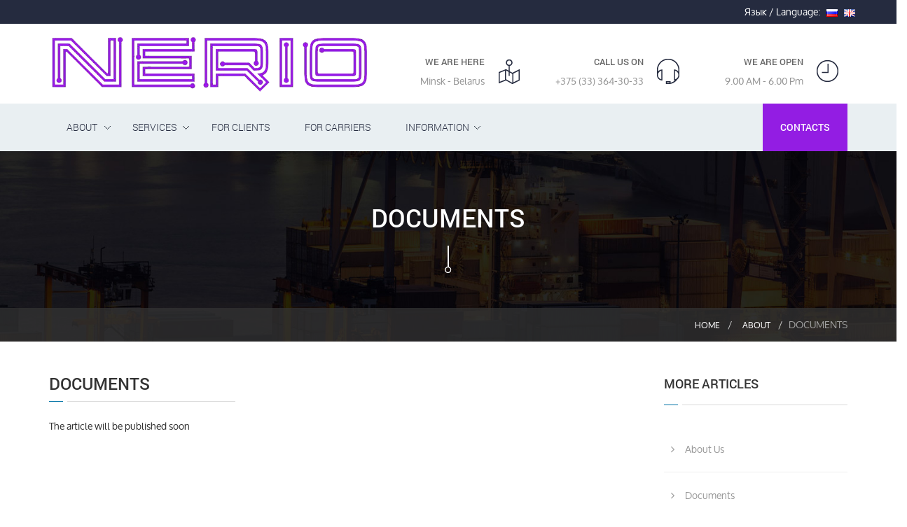

--- FILE ---
content_type: text/html
request_url: http://neriotrans.by/en/articles/about/documents.html
body_size: 5503
content:
<!DOCTYPE html>
<!--[if IE]><![endif]-->
<!--[if lt IE 7 ]> <html lang="en" class="ie6">    <![endif]-->
<!--[if IE 7 ]>    <html lang="en" class="ie7">    <![endif]-->
<!--[if IE 8 ]>    <html lang="en" class="ie8">    <![endif]-->
<!--[if IE 9 ]>    <html lang="en" class="ie9">    <![endif]-->
<!--[if (gt IE 9)|!(IE)]><!-->
<html lang="en"><!--<![endif]-->
    
<!-- Mirrored from neriotrans.by/en/articles/about/documents by HTTrack Website Copier/3.x [XR&CO'2014], Wed, 28 Aug 2019 22:28:19 GMT -->
<!-- Added by HTTrack --><meta http-equiv="content-type" content="text/html;charset=UTF-8" /><!-- /Added by HTTrack -->
<head>
        <meta charset="utf-8">
        <meta http-equiv="X-UA-Compatible" content="IE=edge">
        <meta name="viewport" content="width=device-width, initial-scale=1.0">
        <title>NerioTrans</title>
        <!-- fonts files -->
        <link href='http://fonts.googleapis.com/css?family=Open+Sans:400,300,600,700,800' rel='stylesheet' type='text/css'>
        <link rel="stylesheet" href="../../../fonts/fonts.css">

        <!-- CSS files -->

        <!-- Bootstrap css -->
        <link rel="stylesheet" href="../../../css/bootstrap.min.css">
        <!-- UIkit CSS -->
        <link rel="stylesheet" href="../../../css/uikit.min.css">

        <!-- Owl carousel 2 css -->
        <link rel="stylesheet" href="../../../css/owl.carousel.css">

        <!-- SLIDER REVOLUTION 4.x CSS SETTINGS -->
        <link rel="stylesheet" type="text/css" href="../../../js/rs-plugin/css/extralayers.css" media="screen" />    
        <link rel="stylesheet" type="text/css" href="../../../js/rs-plugin/css/settings.css" media="screen" />

        <!-- Theme -->
        <link rel="stylesheet" href="../../../css/reset.css">

        <!-- Custom css -->
        <link rel="stylesheet" href="../../../css/style.css">

        <!-- Favicons -->
        <link rel="apple-touch-icon-precomposed" href="../../../images/apple-touch-icon-precomposed.png">
        <link rel="shortcut icon" type="image/png" href="../../../images/favicon.ico"/>

        <!-- Language Select -->
        <link rel="stylesheet" href="../../../css/polyglot-language-switcher.css">

        <!-- HTML5 shim and Respond.js for IE8 support of HTML5 elements and media queries -->
        <!-- WARNING: Respond.js doesn't work if you view the page via file:// -->
        <!--[if lt IE 9]>
          <script src="/js/html5shiv.min.js"></script>
          <script src="/js/respond.min.js"></script>
        <![endif]-->

    </head>
    <body id="home_one">    <!-- Start Header Area -->
    <header class="header_area">
        <!--
        <div class="header_top_area">
            <div class="container">
                <div class="row">
                    <div class="header_top clearfix">
                        <div class="col-md-6 col-sm-6">
                            <nav class="header_top_menu">
                                <ul class="menu">
                                    <li><a href="#">Faq</a></li>
                                    <li><a href="#">Help Desk</a></li>
                                    <li><a href="#">Track Shipment</a></li>
                                </ul>
                            </nav>
                        </div>
                        <div class="col-md-6 col-sm-6">
                            <div class="header_top_social floatright">
                                <ul class="menu">
                                    <li><a href="#"><i class="fa fa-twitter"></i></a></li>
                                    <li><a href="#"><i class="fa fa-facebook"></i></a></li>
                                    <li><a href="#"><i class="fa fa-google-plus"></i></a></li>
                                    <li><a href="#"><i class="fa fa-dribbble"></i></a></li>
                                    <li><a href="#"><i class="fa fa-linkedin"></i></a></li>
                                </ul>
                            </div>
                        </div>
                    </div>
                </div>
            </div>
        </div>
        <div class="header_top_area" style="height: 4px;"></div>
        -->
        <div class="header_top_area">
            <div class="container">
                <div class="row">
                    <div class="header_top clearfix">

                        <!--<form action="http://neriotrans.by/en/search" method="post" style="display: inline;">
                            <div class="header-search">
                                <input type="text" placeholder="Website search" value="" name="search-text">
                                <i aria-hidden="true" class="fa fa-search" id="submit-search"></i>
                            </div>
                            <!--
                            <input type="text" style="color: black; width: 220px" placeholder="Website search" value="" name="search-text">
                            <span class="search-form">
                                <input type="submit" name="search-submit" value="Search">
                            </span>
                            
                        </form>-->

                        <div class="header_top_social floatright">
                            <div class="polyglotLanguageSwitcher-ltext">Язык / Language:</div>
                            <div class="polyglotLanguageSwitcher-flags">
                                <a href="../../../articles/about/documents.html"><img src="../../../images/flags/ru.png"></a>
                                <a href="documents.html"><img src="../../../images/flags/gb.png"></a>
                            </div>
                        </div>
                    </div>
                </div>
            </div>
        </div>


        <div class="header_logo_area">
            <div class="container">
                <div class="row">
                    <div class="header_logo clearfix">
                        <div class="col-md-5 col-sm-3">
                            <div class="site_logo">
                                <a href="../../index.html"><img src="../../../images/site-logo-one.png" alt="Nerio Logistics"></a>
                            </div>
                        </div>
                        <div class="col-md-7 col-sm-9 head-info">
                            <div class="row">
                                <div class="header_top_service clearfix">
                                    <div class="col-md-4 col-sm-4">
                                        <div class="header_we_are clearfix">
                                            <dl>
                                                <dt>We Are Here</dt>
                                                <dd>Minsk - Belarus</dd>
                                            </dl>
                                            <i><img src="../../../images/we-are-here.png" alt=""></i>
                                        </div>
                                    </div>
                                    <div class="col-md-4 col-sm-4">
                                        <div class="header_we_are clearfix">
                                            <dl>
                                                <dt>Call Us On</dt>
                                                <dd><a href="tel:+375333643033">+375 (33) 364-30-33</a></dd>
                                                
                                                <dd><a href="tel:"></a></dd>
                                            </dl>
                                            <i><img src="../../../images/call-us-on.png" alt=""></i>
                                        </div>
                                    </div>
                                    <div class="col-md-4 col-sm-4">
                                        <div class="header_we_are clearfix">
                                            <dl>
                                                <dt>We Are Open</dt>
                                                <dd>9.00 AM - 6.00 Pm</dd>
                                            </dl>
                                            <i><img src="../../../images/we-are-open.png" alt=""></i>
                                        </div>
                                    </div>
                                </div>
                            </div>
                        </div>
                    </div>
                </div>
            </div>
        </div>
        <div class="header_bottom_area">
            <div class="container">
                <div class="row">
                    <div class="main_menu">
                        <nav class="navbar navbar-default">
                            
                            <!-- Brand and toggle get grouped for better mobile display -->
                            <div class="navbar-header">
                              <button type="button" class="navbar-toggle collapsed" data-toggle="collapse" data-target="#navbar-collapse-1">
                                <span class="sr-only">Toggle navigation</span>
                                <span class="icon-bar"></span>
                                <span class="icon-bar"></span>
                                <span class="icon-bar"></span>
                              </button>
                            </div>

                            <!-- Collect the nav links, forms, and other content for toggling -->
                            <div class="collapse navbar-collapse" id="navbar-collapse-1">
                              <ul class="nav navbar-nav">
                                <!--
                                <li><a href="/en/">Home</a></li>
                                -->

                                
                                    <li role="presentation" class="dropdown">
                                        <a class="dropdown-toggle" data-toggle="dropdown" aria-haspopup="true" role="button" aria-expanded="false" href="../about.html">About</a>
                                        <ul class="dropdown-menu" role="menu"><li role="presentation"><a role="menuitem" tabindex="-1" href="about-us.html">About Us</a></li><li role="presentation"><a role="menuitem" tabindex="-1" href="documents.html">Documents</a></li><li role="presentation"><a role="menuitem" tabindex="-1" href="geography.html">Geography</a></li><li role="presentation"><a role="menuitem" tabindex="-1" href="vacancies.html">Vacancies</a></li></ul>
                                    </li>
                                    <li role="presentation" class="dropdown">
                                        <a class="dropdown-toggle" data-toggle="dropdown" aria-haspopup="true" role="button" aria-expanded="false" href="../services.html">Services</a>
                                        <ul class="dropdown-menu" role="menu"><li role="presentation"><a role="menuitem" tabindex="-1" href="../services/automobile-cargo.html">Automobile carriages</a></li><li role="presentation"><a role="menuitem" tabindex="-1" href="../services/seafreight.html">Sea freight</a></li><li role="presentation"><a role="menuitem" tabindex="-1" href="../services/air-cargo.html">Air carriages</a></li><li role="presentation"><a role="menuitem" tabindex="-1" href="../services/rail-freight.html">Railroad Freightage</a></li><li role="presentation"><a role="menuitem" tabindex="-1" href="../services/container-trucking.html">Container trucking</a></li><li role="presentation"><a role="menuitem" tabindex="-1" href="../services/cargo-delivery.html">Groupage Cargoes Transportation</a></li><li role="presentation"><a role="menuitem" tabindex="-1" href="../services/dangerous-goods-transport.html">Dangerous goods cariages</a></li><li role="presentation"><a role="menuitem" tabindex="-1" href="../services/outsize-cargo-transport.html">Oversized cargo transportation</a></li><li role="presentation"><a role="menuitem" tabindex="-1" href="../services/project-cargo.html">Project cargo transportation</a></li><li role="presentation"><a role="menuitem" tabindex="-1" href="../services/multimodal-transportation.html">Multimodal transportation</a></li><li role="presentation"><a role="menuitem" tabindex="-1" href="../services/cargo-insurance.html">Cargo insurance</a></li><li role="presentation"><a role="menuitem" tabindex="-1" href="../services/forwarding-services.html">Forwarding services</a></li></ul>
                                    </li>
                                    <li  class="">
                                        <a  href="../to-clients.html">For Clients</a>
                                        
                                    </li>
                                    <li  class="">
                                        <a  href="../to-carriers.html">For Carriers</a>
                                        
                                    </li>
                                    <li role="presentation" class="dropdown">
                                        <a class="dropdown-toggle" data-toggle="dropdown" aria-haspopup="true" role="button" aria-expanded="false" href="../info.html">Information</a>
                                        <ul class="dropdown-menu" role="menu"><li role="presentation"><a role="menuitem" tabindex="-1" href="../info/cmr.html">CMR</a></li><li role="presentation"><a role="menuitem" tabindex="-1" href="../info/incoterms-2010.html">Incoterms 2010</a></li><li role="presentation"><a role="menuitem" tabindex="-1" href="../info/dangerous-goods-classification.html">Dangerous goods classification</a></li><li role="presentation"><a role="menuitem" tabindex="-1" href="../info/transportation.html">Transportation</a></li><li role="presentation"><a role="menuitem" tabindex="-1" href="../info/border-crossing.html">Border crossing</a></li></ul>
                                    </li>
                                <li><a href="../../../contacts.html">Contacts</a></li>
                              </ul>
                            </div>

                        </nav>
                    </div>
                </div>
            </div>
        </div>
    </header>
    <!-- End Header Area -->


        
    <!-- start breadcrumb -->
    <section class="breadcrumb_main_area">
        <div class="row">
            <div class="breadcrumb_main nice_title content-center">
                <h3>Documents</h3>
                <img src="../../../images/breadcrumb-nice-title-one.png" alt="">
            </div>
            <div class="breadcrumb_bg margin-top-50">

                <div class="container">
                    <div class="col-md-6 padding-left-0">
                        <!-- <h6>From Our Blog Feed</h6> -->
                    </div>
                    <div class="col-md-6 padding-right-0">
                        <ol class="breadcrumb floatright">
                            <li><a href="../../index.html">Home</a></li><li><a href="../about.html">About</a></li><li>Documents</li>                        </ol>
                    </div>
                </div>

            </div>
        </div>
    </section>
    <!-- end breadcrunb -->


        <section class="blog_area">
            <div class="container">
                <div class="row section-padding">



                    <div class="col-md-9">
                        <div class="all_blog_posts">
                            <div class="section_title nice_title left full">
                                <h4>Documents</h4>
                                <p></p>
                            </div>
                            The article will be published soon                        </div>
                    </div>



                    <div class="col-md-3 col-sm-12">
                        <div class="row">
                            <aside class="right_sidebar">


                                <div class="col-md-12 col-sm-6">
                                    <div class="single_widget">
                                        <div class="section_title nice_title left full">
                                            <h4>More articles</h4>
                                        </div>
                                        <div class="category_wid">
                                            <ul>
                                                <li><a href="about-us.html"><i class="fa fa-angle-right"></i>About Us</a></li><li><a href="documents.html"><i class="fa fa-angle-right"></i>Documents</a></li><li><a href="geography.html"><i class="fa fa-angle-right"></i>Geography</a></li><li><a href="vacancies.html"><i class="fa fa-angle-right"></i>Vacancies</a></li>                                            </ul>
                                        </div>
                                    </div>
                                </div>


                            </aside>
                        </div>
                    </div>
                </div>
            </div>
        </section>




    <!-- Start Footer -->
    <footer class="footer_area">
        <div class="footer_top_area">
            <div class="container">



                <div class="footer_top_up">
                    <div class="row">

                        <div class="col-md-3 col-sm-6">
                            <div class="single_footer_widgets margin-top-50">
                                <h4 class="widget_title">Contacts</h4>
                                <ul class="address_list">
                                    <li>
                                        <i><img src="../../../images/map-location.png" alt=""></i>
                                        <dl>
                                            <dt>Gusovskogo st, 2А, office №5-3</dt>
                                            <dd>Minsk - Belarus</dd>
                                        </dl>
                                    </li>
                                    <li>
                                        <i><img src="../../../images/mobile-icon.png" alt=""></i>
                                        <dl>
                                            <dt>+375 (33) 364-30-33</dt>
                                            <dd><br></dd>
                                        </dl>
                                    </li>
                                    <li>
                                        <i><img src="../../../images/message-icon.png" alt=""></i>
                                        <dl>
                                            <dt>info.neriotrans@mail.ru</dt>
                                            <dd></dd>
                                        </dl>
                                    </li>
                                </ul>
                            </div>
                        </div>

                        <div class="footer_widgets">

                            <div class="col-md-6 hidden-sm">
                                <div class="single_footer_widgets margin-top-50">
                                    <h4 class="widget_title">Services</h4>
                                    <div class="row">
                                        <div class="col-md-6">
                                            <ul class="industry_support">
                                                <li><a href="../services/automobile-cargo.html">Automobile carriages</a></li><li><a href="../services/seafreight.html">Sea freight</a></li><li><a href="../services/air-cargo.html">Air carriages</a></li><li><a href="../services/rail-freight.html">Railroad Freightage</a></li><li><a href="../services/container-trucking.html">Container trucking</a></li><li><a href="../services/cargo-delivery.html">Groupage Cargoes Transportation</a></li>                                            </ul>
                                        </div>
                                        <div class="col-md-6">
                                            <ul class="industry_support">
                                                <li><a href="../services/dangerous-goods-transport.html">Dangerous goods cariages</a></li><li><a href="../services/outsize-cargo-transport.html">Oversized cargo transportation</a></li><li><a href="../services/project-cargo.html">Project cargo transportation</a></li><li><a href="../services/multimodal-transportation.html">Multimodal transportation</a></li><li><a href="../services/cargo-insurance.html">Cargo insurance</a></li><li><a href="../services/forwarding-services.html">Forwarding services</a></li>                                            </ul>
                                        </div>
                                    </div>
                                </div>
                            </div>

                        </div>


                        <div class="col-md-3 col-sm-6">
                            <div class="single_footer_widgets margin-top-50 margin-bottom-30">
                                <img src="../../../images/footer-logo.png" alt="NerioTrans">
                                <ul class="footer_copyright">
                                    <li>Copyright © <a href="../../../index.html">NerioTrans.</a></li>
                                    <li>All rights reserved. 2019</li>
                                </ul>
                            </div>
                        </div>


                    </div>
                </div>


                <!--
                <div class="footer_top_bottom">
                    <div class="row">

                        <div class="col-md-3 hidden-sm">
                            <div class="single_footer_widgets margin-bottom-65">
                                <h4 class="widget_title">Our Twitter</h4>
                                <ul class="our_twitter">
                                    <li>
                                        <a href="#">@MAX Logistics</a> Completely synergize resource sucking relationships via premier 
                                        <span>5 minutes ago</span>
                                    </li>
                                    <li>
                                        <a href="#">@john</a> Completely pursue scalable customer service through sustainable potent portals after maintainable.
                                        <span>2 days ago</span>
                                    </li>
                                </ul>
                            </div>
                        </div>

                        <div class="col-md-3 col-sm-6">
                            <div class="single_footer_widgets margin-bottom-65">
                                <h4 class="widget_title">About Us</h4>
                                <ul class="about_us">
                                    <li>
                                        Seamlessly visualize quality intellectual capital without superior collaboration and idea-sharing. Holistically pontificate 
                                    </li>
                                    <li>
                                        installed base portals after maintainable products. Proactively envisioned multimedia based expertise and cross-media
                                    </li>
                                    <li><a href="#">Read More <i class="fa fa-caret-right"></i></a></li>
                                </ul>
                            </div>
                        </div>

                        <div class="col-md-3 col-sm-6">
                            <div class="single_footer_widgets margin-bottom-65">
                                <h4 class="widget_title">Useful Links</h4>
                                <ul class="industry_support">
                                    <li><a href="#">Get a quote</a></li>
                                    <li><a href="#">Contact us</a></li>
                                    <li><a href="#">Customer relationship</a></li>
                                    <li><a href="#">All services</a></li>
                                    <li><a href="#">Warehousing</a></li>
                                </ul>
                            </div>
                        </div>

                        <div class="col-md-3 hidden-sm">
                            <div class="single_footer_widgets margin-bottom-65">
                                <img src="/images/footer-logo.png" alt="footer logo">
                                <ul class="footer_copyright">
                                    <li>Copyright © <a href="#">MAX.</a></li>
                                    <li>All rights reserved. 2015</li>
                                </ul>
                            </div>
                        </div>
                    </div>
                </div>
                -->



            </div>
        </div>


            </footer>
    <!-- End Footer -->    <!-- jQuery Latest version -->
    <script src="../../../js/vendor/jquery-1.11.3.min.js"></script>

    <!-- Language select -->
    <script src="../../../js/jquery.polyglot.language.switcher.js"></script>

    <!-- Bootstrap JS -->
    <script src="../../../js/bootstrap.min.js"></script>
    <!--
    <script src="/js/jquery.bootstrap-dropdown-hover.js"></script>
    <script>
        $('.navbar [data-toggle="dropdown"]').bootstrapDropdownHover({
        });
    </script>
    -->
    <!-- UIKIT JS -->
    <script src="../../../js/uikit.min.js"></script>

    <!-- revolution slider js -->
    <script src="../../../js/rs-plugin/js/jquery.themepunch.plugins.min.js"></script>
    <script src="../../../js/rs-plugin/js/jquery.themepunch.revolution.min.js"></script>

    <!-- jQuery Counterup -->
    <script src="../../../js/jquery.counterup.min.js"></script>
    
    <!-- jQuery Waypoints -->
    <script src="../../../js/waypoints.min.js"></script>

    <!-- jQuery owl carousel -->
    <script src="../../../js/owl.carousel.min.js"></script>

    <!-- jQuery VenoBox -->
    <script src="../../../js/venobox.min.js"></script>

    <!-- WOW Animation -->
    <script src="../../../js/wow.js"></script>
       
    <!--Activating WOW Animation only for modern browser-->
    <!--[if !IE]><!-->
        <script type="text/javascript">new WOW().init();</script>
    <!--<![endif]-->

    <!--Oh Yes, IE 9+ Supports animation, lets activate for IE 9+-->
    <!--[if gte IE 9]>
        <script type="text/javascript">new WOW().init();</script>
    <![endif]-->         

    <!--Opacity & Other IE fix for older browser-->
    <!--[if lte IE 8]>
        <script type="text/javascript" src="/js/ie-opacity-polyfill.js"></script>
    <![endif]-->        

    <!-- jQuery main script -->
    <script src="../../../js/main.js"></script>
  </body>

<!-- Mirrored from neriotrans.by/en/articles/about/documents by HTTrack Website Copier/3.x [XR&CO'2014], Wed, 28 Aug 2019 22:28:19 GMT -->
</html>

--- FILE ---
content_type: text/css
request_url: http://neriotrans.by/fonts/fonts.css
body_size: 433
content:
/** /
@font-face {
    font-family: 'Oxygen';
    src: url('Oxygen.eot');
    src: url('Oxygen.eot') format('embedded-opentype'),
        url('Oxygen.woff2') format('woff2'),
        url('Oxygen.woff') format('woff'),
        url('Oxygen.ttf') format('truetype'),
        url('Oxygen.svg#Oxygen') format('svg');
}
/**/
@font-face {
    font-family: "Oxygen";
    src: url("OxygenRegular.eot");
    src: url("OxygenRegulard41d.eot?#iefix") format("embedded-opentype"),
        url("OxygenRegular.woff") format("woff"),
        url("OxygenRegular.ttf") format("truetype");
    font-style: normal;
    font-weight: normal;
}
/**/

@font-face {
    font-family: 'RobotoMedium';
    src: url('RobotoMedium.html');
    src: url('RobotoMedium.html') format('embedded-opentype'),
        url('RobotoMedium.woff2') format('woff2'),
        url('RobotoMedium-2.html') format('woff'),
        url('RobotoMedium-3.html') format('truetype'),
        url('RobotoMedium-4.html#RobotoMedium') format('svg');
}

@font-face {
    font-family: 'RobotoLight';
    src: url('RobotoLight.html');
    src: url('RobotoLight.html') format('embedded-opentype'),
        url('RobotoLight.woff2') format('woff2'),
        url('RobotoLight-2.html') format('woff'),
        url('RobotoLight-3.html') format('truetype'),
        url('RobotoLight-4.html#RobotoLight') format('svg');
}
/*
@font-face{font-family:'Lato-Semibold';src:url('Lato-Semibold.eot?#iefix') format('embedded-opentype'),
url('Lato-Semibold.woff') format('woff'),
url('Lato-Semibold.ttf') format('truetype'),
url('Lato-Semibold.svg#Lato-Semibold') format('svg');font-weight:normal;font-style:normal;}
*/

--- FILE ---
content_type: text/css
request_url: http://neriotrans.by/js/rs-plugin/css/extralayers.css
body_size: 3544
content:
.tp-caption.medium_grey{position:absolute;color:#fff;text-shadow:0px 2px 5px rgba(0, 0, 0, 0.5);font-weight:700;font-size:20px;line-height:20px;font-family:Arial;padding:2px 4px;margin:0px;border-width:0px;border-style:none;background-color:#888;white-space:nowrap;}
.tp-caption.small_text{position:absolute;color:#fff;text-shadow:0px 2px 5px rgba(0, 0, 0, 0.5);font-weight:700;font-size:14px;line-height:20px;font-family:Arial;margin:0px;border-width:0px;border-style:none;white-space:nowrap;}
.tp-caption.medium_text{position:absolute;color:#fff;text-shadow:0px 2px 5px rgba(0, 0, 0, 0.5);font-weight:700;font-size:20px;line-height:20px;font-family:Arial;margin:0px;border-width:0px;border-style:none;white-space:nowrap;}
.tp-caption.large_text{position:absolute;color:#fff;text-shadow:0px 2px 5px rgba(0, 0, 0, 0.5);font-weight:700;font-size:40px;line-height:40px;font-family:Arial;margin:0px;border-width:0px;border-style:none;white-space:nowrap;}
.tp-caption.very_large_text{position:absolute;color:#fff;text-shadow:0px 2px 5px rgba(0, 0, 0, 0.5);font-weight:700;font-size:60px;line-height:60px;font-family:Arial;margin:0px;border-width:0px;border-style:none;white-space:nowrap;letter-spacing:-2px;}
.tp-caption.very_big_white{position:absolute;color:#fff;text-shadow:none;font-weight:800;font-size:60px;line-height:60px;font-family:Arial;margin:0px;border-width:0px;border-style:none;white-space:nowrap;padding:0px 4px;padding-top:1px;background-color:#000;}
.tp-caption.very_big_black{position:absolute;color:#000;text-shadow:none;font-weight:700;font-size:60px;line-height:60px;font-family:Arial;margin:0px;border-width:0px;border-style:none;white-space:nowrap;padding:0px 4px;padding-top:1px;background-color:#fff;}
.tp-caption.modern_medium_fat{position:absolute;color:#000;text-shadow:none;font-weight:800;font-size:24px;line-height:20px;font-family:"Open Sans", sans-serif;margin:0px;border-width:0px;border-style:none;white-space:nowrap;}
.tp-caption.modern_medium_fat_white{position:absolute;color:#fff;text-shadow:none;font-weight:800;font-size:24px;line-height:20px;font-family:"Open Sans", sans-serif;margin:0px;border-width:0px;border-style:none;white-space:nowrap;}
.tp-caption.modern_medium_light{position:absolute;color:#000;text-shadow:none;font-weight:300;font-size:24px;line-height:20px;font-family:"Open Sans", sans-serif;margin:0px;border-width:0px;border-style:none;white-space:nowrap;}
.tp-caption.modern_big_bluebg{position:absolute;color:#fff;text-shadow:none;font-weight:800;font-size:30px;line-height:36px;font-family:"Open Sans", sans-serif;padding:3px 10px;margin:0px;border-width:0px;border-style:none;background-color:#4e5b6c;letter-spacing:0;}
.tp-caption.modern_big_redbg{position:absolute;color:#fff;text-shadow:none;font-weight:300;font-size:30px;line-height:36px;font-family:"Open Sans", sans-serif;padding:3px 10px;padding-top:1px;margin:0px;border-width:0px;border-style:none;background-color:#de543e;letter-spacing:0;}
.tp-caption.modern_small_text_dark{position:absolute;color:#555;text-shadow:none;font-size:14px;line-height:22px;font-family:Arial;margin:0px;border-width:0px;border-style:none;white-space:nowrap;}
.tp-caption.boxshadow{-moz-box-shadow:0px 0px 20px rgba(0, 0, 0, 0.5);-webkit-box-shadow:0px 0px 20px rgba(0, 0, 0, 0.5);box-shadow:0px 0px 20px rgba(0, 0, 0, 0.5);}
.tp-caption.black{color:#000;text-shadow:none;}
.tp-caption.noshadow{text-shadow:none;}
.tp-caption.thinheadline_dark{position:absolute;color:rgba(0,0,0,0.85);text-shadow:none;font-weight:300;font-size:30px;line-height:30px;font-family:"Open Sans";background-color:transparent;}
.tp-caption.thintext_dark{position:absolute;color:rgba(0,0,0,0.85);text-shadow:none;font-weight:300;font-size:16px;line-height:26px;font-family:"Open Sans";background-color:transparent;}
.tp-caption.largeblackbg{position:absolute;color:#fff;text-shadow:none;font-weight:300;font-size:50px;line-height:70px;font-family:"Open Sans";background-color:#000;padding:0px 20px;-webkit-border-radius:0px;-moz-border-radius:0px;border-radius:0px;}
.tp-caption.largepinkbg{position:absolute;color:#fff;text-shadow:none;font-weight:300;font-size:50px;line-height:70px;font-family:"Open Sans";background-color:#db4360;padding:0px 20px;-webkit-border-radius:0px;-moz-border-radius:0px;border-radius:0px;}
.tp-caption.largewhitebg{position:absolute;color:#000;text-shadow:none;font-weight:300;font-size:50px;line-height:70px;font-family:"Open Sans";background-color:#fff;padding:0px 20px;-webkit-border-radius:0px;-moz-border-radius:0px;border-radius:0px;}
.tp-caption.largegreenbg{position:absolute;color:#fff;text-shadow:none;font-weight:300;font-size:50px;line-height:70px;font-family:"Open Sans";background-color:#67ae73;padding:0px 20px;-webkit-border-radius:0px;-moz-border-radius:0px;border-radius:0px;}
.tp-caption.excerpt{font-size:36px;line-height:36px;font-weight:700;font-family:Arial;color:#ffffff;text-decoration:none;background-color:rgba(0, 0, 0, 1);text-shadow:none;margin:0px;letter-spacing:-1.5px;padding:1px 4px 0px 4px;width:150px;white-space:normal !important;height:auto;border-width:0px;border-color:rgb(255, 255, 255);border-style:none;}
.tp-caption.large_bold_grey{font-size:60px;line-height:60px;font-weight:800;font-family:"Open Sans";color:rgb(102, 102, 102);text-decoration:none;background-color:transparent;text-shadow:none;margin:0px;padding:1px 4px 0px;border-width:0px;border-color:rgb(255, 214, 88);border-style:none;}
.tp-caption.medium_thin_grey{font-size:34px;line-height:30px;font-weight:300;font-family:"Open Sans";color:rgb(102, 102, 102);text-decoration:none;background-color:transparent;padding:1px 4px 0px;text-shadow:none;margin:0px;border-width:0px;border-color:rgb(255, 214, 88);border-style:none;}
.tp-caption.small_thin_grey{font-size:18px;line-height:26px;font-weight:300;font-family:"Open Sans";color:rgb(117, 117, 117);text-decoration:none;background-color:transparent;padding:1px 4px 0px;text-shadow:none;margin:0px;border-width:0px;border-color:rgb(255, 214, 88);border-style:none;}
.tp-caption.lightgrey_divider{text-decoration:none;background-color:rgba(235, 235, 235, 1);width:370px;height:3px;background-position:initial initial;background-repeat:initial initial;border-width:0px;border-color:rgb(34, 34, 34);border-style:none;}
.tp-caption.large_bold_darkblue{font-size:58px;line-height:60px;font-weight:800;font-family:"Open Sans";color:rgb(52, 73, 94);text-decoration:none;background-color:transparent;border-width:0px;border-color:rgb(255, 214, 88);border-style:none;}
.tp-caption.medium_bg_darkblue{font-size:20px;line-height:20px;font-weight:800;font-family:"Open Sans";color:rgb(255, 255, 255);text-decoration:none;background-color:rgb(52, 73, 94);padding:10px;border-width:0px;border-color:rgb(255, 214, 88);border-style:none;}
.tp-caption.medium_bold_red{font-size:24px;line-height:30px;font-weight:800;font-family:"Open Sans";color:rgb(227, 58, 12);text-decoration:none;background-color:transparent;padding:0px;border-width:0px;border-color:rgb(255, 214, 88);border-style:none;}
.tp-caption.medium_light_red{font-size:21px;line-height:26px;font-weight:300;font-family:"Open Sans";color:rgb(227, 58, 12);text-decoration:none;background-color:transparent;padding:0px;border-width:0px;border-color:rgb(255, 214, 88);border-style:none;}
.tp-caption.medium_bg_red{font-size:20px;line-height:20px;font-weight:800;font-family:"Open Sans";color:rgb(255, 255, 255);text-decoration:none;background-color:rgb(227, 58, 12);padding:10px;border-width:0px;border-color:rgb(255, 214, 88);border-style:none;}
.tp-caption.medium_bold_orange{font-size:24px;line-height:30px;font-weight:800;font-family:"Open Sans";color:rgb(243, 156, 18);text-decoration:none;background-color:transparent;border-width:0px;border-color:rgb(255, 214, 88);border-style:none;}
.tp-caption.medium_bg_orange{font-size:20px;line-height:20px;font-weight:800;font-family:"Open Sans";color:rgb(255, 255, 255);text-decoration:none;background-color:rgb(243, 156, 18);padding:10px;border-width:0px;border-color:rgb(255, 214, 88);border-style:none;}
.tp-caption.grassfloor{text-decoration:none;background-color:rgba(160, 179, 151, 1);width:4000px;height:150px;border-width:0px;border-color:rgb(34, 34, 34);border-style:none;}
.tp-caption.large_bold_white{font-size:58px;line-height:60px;font-weight:800;font-family:"Open Sans";color:rgb(255, 255, 255);text-decoration:none;background-color:transparent;border-width:0px;border-color:rgb(255, 214, 88);border-style:none;}
.tp-caption.medium_light_white{font-size:30px;line-height:36px;font-weight:300;font-family:"Open Sans";color:rgb(255, 255, 255);text-decoration:none;background-color:transparent;padding:0px;border-width:0px;border-color:rgb(255, 214, 88);border-style:none;}
.tp-caption.mediumlarge_light_white{font-size:34px;line-height:40px;font-weight:300;font-family:"Open Sans";color:rgb(255, 255, 255);text-decoration:none;background-color:transparent;padding:0px;border-width:0px;border-color:rgb(255, 214, 88);border-style:none;}
.tp-caption.mediumlarge_light_white_center{font-size:34px;line-height:40px;font-weight:300;font-family:"Open Sans";color:#ffffff;text-decoration:none;background-color:transparent;padding:0px 0px 0px 0px;text-align:center;border-width:0px;border-color:rgb(255, 214, 88);border-style:none;}
.tp-caption.medium_bg_asbestos{font-size:20px;line-height:20px;font-weight:800;font-family:"Open Sans";color:rgb(255, 255, 255);text-decoration:none;background-color:rgb(127, 140, 141);padding:10px;border-width:0px;border-color:rgb(255, 214, 88);border-style:none;}
.tp-caption.medium_light_black{font-size:30px;line-height:36px;font-weight:300;font-family:"Open Sans";color:rgb(0, 0, 0);text-decoration:none;background-color:transparent;padding:0px;border-width:0px;border-color:rgb(255, 214, 88);border-style:none;}
.tp-caption.large_bold_black{font-size:58px;line-height:60px;font-weight:800;font-family:"Open Sans";color:rgb(0, 0, 0);text-decoration:none;background-color:transparent;border-width:0px;border-color:rgb(255, 214, 88);border-style:none;}
.tp-caption.mediumlarge_light_darkblue{font-size:34px;line-height:40px;font-weight:300;font-family:"Open Sans";color:rgb(52, 73, 94);text-decoration:none;background-color:transparent;padding:0px;border-width:0px;border-color:rgb(255, 214, 88);border-style:none;}
.tp-caption.small_light_white{font-size:17px;line-height:28px;font-weight:300;font-family:"Open Sans";color:rgb(255, 255, 255);text-decoration:none;background-color:transparent;padding:0px;border-width:0px;border-color:rgb(255, 214, 88);border-style:none;}
.tp-caption.roundedimage{border-width:0px;border-color:rgb(34, 34, 34);border-style:none;}
.tp-caption.large_bg_black{font-size:40px;line-height:40px;font-weight:800;font-family:"Open Sans";color:rgb(255, 255, 255);text-decoration:none;background-color:rgb(0, 0, 0);padding:10px 20px 15px;border-width:0px;border-color:rgb(255, 214, 88);border-style:none;}
.tp-caption.mediumwhitebg{font-size:30px;line-height:30px;font-weight:300;font-family:"Open Sans";color:rgb(0, 0, 0);text-decoration:none;background-color:rgb(255, 255, 255);padding:5px 15px 10px;text-shadow:none;border-width:0px;border-color:rgb(0, 0, 0);border-style:none;}
.tp-caption.large_bold_white_25{font-size:55px;line-height:65px;font-weight:700;font-family:"Open Sans";color:#fff;text-decoration:none;background-color:transparent;text-align:center;text-shadow:#000 0px 5px 10px;border-width:0px;border-color:rgb(255, 255, 255);border-style:none;}
.tp-caption.medium_text_shadow{font-size:25px;line-height:25px;font-weight:600;font-family:"Open Sans";color:#fff;text-decoration:none;background-color:transparent;text-align:center;text-shadow:#000 0px 5px 10px;border-width:0px;border-color:rgb(255, 255, 255);border-style:none;}
.tp-caption.black_heavy_60{font-size:60px;line-height:60px;font-weight:900;font-family:Raleway;color:rgb(0, 0, 0);text-decoration:none;background-color:transparent;text-shadow:none;border-width:0px;border-color:rgb(0, 0, 0);border-style:none;}
.tp-caption.white_heavy_40{font-size:40px;line-height:40px;font-weight:900;font-family:Raleway;color:rgb(255, 255, 255);text-decoration:none;background-color:transparent;text-shadow:none;border-width:0px;border-color:rgb(0, 0, 0);border-style:none;}
.tp-caption.grey_heavy_72{font-size:72px;line-height:72px;font-weight:900;font-family:Raleway;color:rgb(213, 210, 210);text-decoration:none;background-color:transparent;text-shadow:none;border-width:0px;border-color:rgb(0, 0, 0);border-style:none;}
.tp-caption.grey_regular_18{font-size:18px;line-height:26px;font-family:"Open Sans";color:rgb(119, 119, 119);text-decoration:none;background-color:transparent;text-shadow:none;border-width:0px;border-color:rgb(0, 0, 0);border-style:none;}
.tp-caption.black_thin_34{font-size:35px;line-height:35px;font-weight:100;font-family:Raleway;color:rgb(0, 0, 0);text-decoration:none;background-color:transparent;text-shadow:none;border-width:0px;border-color:rgb(0, 0, 0);border-style:none;}
.tp-caption.arrowicon{line-height:1px;border-width:0px;border-color:rgb(34, 34, 34);border-style:none;}
.tp-caption.light_heavy_60{font-size:60px;line-height:60px;font-weight:900;font-family:Raleway;color:rgb(255, 255, 255);text-decoration:none;background-color:transparent;text-shadow:none;border-width:0px;border-color:rgb(0, 0, 0);border-style:none;}
.tp-caption.black_bold_40{font-size:40px;line-height:40px;font-weight:800;font-family:Raleway;color:rgb(0, 0, 0);text-decoration:none;background-color:transparent;text-shadow:none;border-width:0px;border-color:rgb(0, 0, 0);border-style:none;}
.tp-caption.light_heavy_70{font-size:70px;line-height:70px;font-weight:900;font-family:Raleway;color:rgb(255, 255, 255);text-decoration:none;background-color:transparent;text-shadow:none;border-width:0px;border-color:rgb(0, 0, 0);border-style:none;}
.tp-caption.black_heavy_70{font-size:70px;line-height:70px;font-weight:900;font-family:Raleway;color:rgb(0, 0, 0);text-decoration:none;background-color:transparent;text-shadow:none;border-width:0px;border-color:rgb(0, 0, 0);border-style:none;}
.tp-caption.black_bold_bg_20{font-size:20px;line-height:20px;font-weight:900;font-family:Raleway;color:rgb(255, 255, 255);text-decoration:none;background-color:rgb(0, 0, 0);padding:5px 8px;text-shadow:none;border-width:0px;border-color:rgb(0, 0, 0);border-style:none;}
.tp-caption.greenbox30{line-height:30px;text-decoration:none;background-color:rgb(134, 181, 103);padding:0px 14px;border-width:0px;border-color:rgb(34, 34, 34);border-style:none;}
.tp-caption.blue_heavy_60{font-size:60px;line-height:60px;font-weight:900;font-family:Raleway;color:rgb(255, 255, 255);text-decoration:none;background-color:rgb(49, 165, 203);padding:3px 10px;text-shadow:none;border-width:0px;border-color:rgb(0, 0, 0);border-style:none;}
.tp-caption.green_bold_bg_20{font-size:20px;line-height:20px;font-weight:900;font-family:Raleway;color:rgb(255, 255, 255);text-decoration:none;background-color:rgb(134, 181, 103);padding:5px 8px;text-shadow:none;border-width:0px;border-color:rgb(0, 0, 0);border-style:none;}
.tp-caption.whitecircle_600px{line-height:1px;width:800px;height:800px;text-decoration:none;background:linear-gradient(to bottom, rgba(238,238,238,1) 0%,rgba(255,255,255,1) 100%);filter:progid;background-color:transparent;border-radius:400px 400px 400px 400px;border-width:0px;border-color:rgb(34, 34, 34);border-style:none;}
.tp-caption.fullrounded{border-radius:400px 400px 400px 400px;border-width:0px;border-color:rgb(34, 34, 34);border-style:none;}
.tp-caption.light_heavy_40{font-size:40px;line-height:40px;font-weight:900;font-family:Raleway;color:rgb(255, 255, 255);text-decoration:none;background-color:transparent;text-shadow:none;border-width:0px;border-color:rgb(0, 0, 0);border-style:none;}
.tp-caption.white_thin_34{font-size:35px;line-height:35px;font-weight:200;font-family:Raleway;color:rgb(255, 255, 255);text-decoration:none;background-color:transparent;text-shadow:none;border-width:0px;border-color:rgb(0, 0, 0);border-style:none;}
.tp-caption.fullbg_gradient{width:100%;height:100%;text-decoration:none;background-color:#490202;border-width:0px;border-color:rgb(0, 0, 0);border-style:none;}
.tp-caption.light_medium_30{font-size:30px;line-height:40px;font-weight:700;font-family:Raleway;color:rgb(255, 255, 255);text-decoration:none;background-color:transparent;text-shadow:none;border-width:0px;border-color:rgb(0, 0, 0);border-style:none;}
.tp-caption.red_bold_bg_20{font-size:20px;line-height:20px;font-weight:900;font-family:Raleway;color:rgb(255, 255, 255);text-decoration:none;background-color:rgb(224, 51, 0);padding:5px 8px;text-shadow:none;border-width:0px;border-color:rgb(0, 0, 0);border-style:none;}
.tp-caption.blue_bold_bg_20{font-size:20px;line-height:20px;font-weight:900;font-family:Raleway;color:rgb(255, 255, 255);text-decoration:none;background-color:rgb(53, 152, 220);padding:5px 8px;text-shadow:none;border-width:0px;border-color:rgb(0, 0, 0);border-style:none;}
.tp-caption.white_bold_bg_20{font-size:20px;line-height:20px;font-weight:900;font-family:Raleway;color:rgb(0, 0, 0);text-decoration:none;background-color:rgb(255, 255, 255);padding:5px 8px;text-shadow:none;border-width:0px;border-color:rgb(0, 0, 0);border-style:none;}
.tp-caption.white_heavy_70{font-size:70px;line-height:70px;font-weight:900;font-family:Raleway;color:rgb(255, 255, 255);text-decoration:none;background-color:transparent;text-shadow:none;border-width:0px;border-color:rgb(0, 0, 0);border-style:none;}
.tp-caption.light_heavy_70_shadowed{font-size:70px;line-height:70px;font-weight:900;font-family:Raleway;color:#ffffff;text-decoration:none;background-color:transparent;text-shadow:0px 0px 7px rgba(0, 0, 0, 0.25);border-width:0px;border-color:rgb(0, 0, 0);border-style:none;}
.tp-caption.light_medium_30_shadowed{font-size:30px;line-height:40px;font-weight:700;font-family:Raleway;color:#ffffff;text-decoration:none;background-color:transparent;text-shadow:0px 0px 7px rgba(0, 0, 0, 0.25);border-width:0px;border-color:rgb(0, 0, 0);border-style:none;}
.tp-caption.blackboxed_heavy{font-size:70px;line-height:70px;font-weight:800;font-family:"Open Sans";color:rgb(255, 255, 255);text-decoration:none;background-color:rgb(0, 0, 0);padding:5px 20px;text-shadow:rgba(0, 0, 0, 0.14902) 0px 0px 7px;border-width:0px;border-color:rgb(0, 0, 0);border-style:none;}
.tp-caption.bignumbers_white{color:#ffffff;background-color:rgba(0, 0, 0, 0);font-size:84px;line-height:84px;font-weight:800;font-family:Raleway;text-decoration:none;padding:0px 0px 0px 0px;text-shadow:rgba(0, 0, 0, 0.247059) 0px 0px 7px;border-width:0px;border-color:rgb(255, 255, 255);border-style:none solid none none;}
.tp-caption.whiteline_long{line-height:1px;min-width:660px;background-color:transparent;text-decoration:none;border-width:2px 0px 0px 0px;border-color:rgb(255, 255, 255) rgb(34, 34, 34) rgb(34, 34, 34) rgb(34, 34, 34);border-style:solid none none none;}
.tp-caption.light_medium_20_shadowed{font-size:20px;line-height:30px;font-weight:700;font-family:Raleway;color:#ffffff;text-decoration:none;background-color:transparent;text-shadow:0px 0px 7px rgba(0, 0, 0, 0.25);border-width:0px;border-color:rgb(0, 0, 0);border-style:none;}
.tp-caption.fullgradient_overlay{background:linear-gradient(to bottom, rgba(0,0,0,0) 0%,rgba(0,0,0,0.5) 100%);filter:progid;width:100%;height:100%;border-width:0px;border-color:rgb(34, 34, 34);border-style:none;}
.tp-caption.light_medium_20{font-size:20px;line-height:30px;font-weight:700;font-family:Raleway;color:#ffffff;text-decoration:none;background-color:transparent;border-width:0px;border-color:rgb(0, 0, 0);border-style:none;}
.tp-caption.reddishbg_heavy_70{font-size:70px;line-height:70px;font-weight:900;font-family:Raleway;color:rgb(255, 255, 255);text-decoration:none;background-color:rgba(51, 154, 153, 0.8);padding:50px;text-shadow:none;border-width:0px;border-color:rgb(0, 0, 0);border-style:none;}
.tp-caption.borderbox_725x130{min-width:725px;min-height:130px;background-color:transparent;text-decoration:none;border-width:2px;border-color:rgb(255, 255, 255);border-style:solid;}
.tp-caption.light_heavy_34{font-size:34px;line-height:34px;font-weight:900;font-family:Raleway;color:rgb(255, 255, 255);text-decoration:none;background-color:transparent;text-shadow:none;border-width:0px;border-color:rgb(0, 0, 0);border-style:none;}
.tp-caption.black_thin_30{font-size:30px;line-height:30px;font-weight:100;font-family:Raleway;color:rgb(0, 0, 0);text-decoration:none;background-color:transparent;text-shadow:none;border-width:0px;border-color:rgb(0, 0, 0);border-style:none;}
.tp-caption.black_thin_whitebg_30{font-size:30px;line-height:30px;font-weight:300;font-family:Raleway;color:rgb(0, 0, 0);text-decoration:none;background-color:rgb(255, 255, 255);padding:5px 10px;text-shadow:none;border-width:0px;border-color:rgb(0, 0, 0);border-style:none;}
.tp-caption.white_heavy_60{font-size:60px;line-height:60px;font-weight:900;font-family:Raleway;color:rgb(255, 255, 255);text-decoration:none;background-color:transparent;text-shadow:none;border-width:0px;border-color:rgb(0, 0, 0);border-style:none;}
.tp-caption.black_thin_blackbg_30{font-size:30px;line-height:30px;font-weight:300;font-family:Raleway;color:rgb(255, 255, 255);text-decoration:none;background-color:rgb(0, 0, 0);padding:5px 10px;text-shadow:none;border-width:0px;border-color:rgb(0, 0, 0);border-style:none;}
.tp-caption.light_thin_60{font-size:60px;line-height:60px;font-weight:100;font-family:Raleway;color:rgb(255, 255, 255);text-decoration:none;background-color:transparent;text-shadow:none;border-width:0px;border-color:rgb(0, 0, 0);border-style:none;}
.tp-caption.greenbgfull{background-color:#85b85f;width:100%;height:100%;border-width:0px;border-color:rgb(34, 34, 34);border-style:none;}
.tp-caption.bluebgfull{text-decoration:none;width:100%;height:100%;background-color:rgb(61, 164, 207);border-width:0px;border-color:rgb(34, 34, 34);border-style:none;}
.tp-caption.blackbgfull{text-decoration:none;width:100%;height:100%;background-color:rgba(0, 0, 0, 0.247059);border-width:0px;border-color:rgb(34, 34, 34);border-style:none;}
.tp-caption.wave_repeat1{width:100%;height:600px;background-repeat:repeat-x;background-color:transparent;text-decoration:none;border-width:0px;border-color:rgb(34, 34, 34);border-style:none;}
.tp-caption.wavebg2{width:200%;height:300px;text-decoration:none;background-image:url(../../../../revolution.themepunch.com/wp-content/uploads/2014/05/wave21.html);border-width:0px;border-color:rgb(34, 34, 34);border-style:none;}
.tp-caption.wavebg1{width:200%;height:300px;text-decoration:none;background-image:url(../../../../revolution.themepunch.com/wp-content/uploads/2014/05/wave11.html);border-width:0px;border-color:rgb(34, 34, 34);border-style:none;}
.tp-caption.wavebg3{width:200%;height:300px;text-decoration:none;background-image:url(../../../../revolution.themepunch.com/wp-content/uploads/2014/05/wave3.html);border-width:0px;border-color:rgb(34, 34, 34);border-style:none;}
.tp-caption.wavebg4{width:200%;height:300px;text-decoration:none;background-image:url(../../../../revolution.themepunch.com/wp-content/uploads/2014/05/wave4.html);border-width:0px;border-color:rgb(34, 34, 34);border-style:none;}
.tp-caption.greenishbg_heavy_70{font-size:70px;line-height:70px;font-weight:900;font-family:Raleway;color:rgb(255, 255, 255);text-decoration:none;padding:50px;text-shadow:none;background-color:rgba(40, 67, 62, 0.8);border-width:0px;border-color:rgb(0, 0, 0);border-style:none;}
.tp-caption.wavebg5{width:200%;height:300px;text-decoration:none;background-image:url(../../../../revolution.themepunch.com/wp-content/uploads/2014/05/wave51.html);border-width:0px;border-color:rgb(34, 34, 34);border-style:none;}
.tp-caption.deepblue_sea{width:100%;height:1000px;background-color:rgba(30, 46, 59, 1);text-decoration:none;border-width:0px;border-color:rgb(34, 34, 34);border-style:none;}
.tp-caption a{color:#ff7302;text-shadow:none;-webkit-transition:all 0.2s ease-out;-moz-transition:all 0.2s ease-out;-o-transition:all 0.2s ease-out;-ms-transition:all 0.2s ease-out;}
.tp-caption a:hover{color:#ffa902;}
.largeredbtn{font-family:"Raleway", sans-serif;font-weight:900;font-size:16px;line-height:60px;color:#fff !important;text-decoration:none;padding-left:40px;padding-right:80px;padding-top:22px;padding-bottom:22px;background:rgb(234,91,31);background:-moz-linear-gradient(top, rgba(234,91,31,1) 0%, rgba(227,58,12,1) 100%);background:-webkit-gradient(linear, left top, left bottom, color-stop(0%,rgba(234,91,31,1)), color-stop(100%,rgba(227,58,12,1)));background:-webkit-linear-gradient(top, rgba(234,91,31,1) 0%,rgba(227,58,12,1) 100%);background:-o-linear-gradient(top, rgba(234,91,31,1) 0%,rgba(227,58,12,1) 100%);background:-ms-linear-gradient(top, rgba(234,91,31,1) 0%,rgba(227,58,12,1) 100%);background:linear-gradient(to bottom, rgba(234,91,31,1) 0%,rgba(227,58,12,1) 100%);filter:progid:DXImageTransform.Microsoft.gradient(startColorstr='#ea5b1f', endColorstr='#e33a0c',GradientType=0);}
.largeredbtn:hover{background:rgb(227,58,12);background:-moz-linear-gradient(top, rgba(227,58,12,1) 0%, rgba(234,91,31,1) 100%);background:-webkit-gradient(linear, left top, left bottom, color-stop(0%,rgba(227,58,12,1)), color-stop(100%,rgba(234,91,31,1)));background:-webkit-linear-gradient(top, rgba(227,58,12,1) 0%,rgba(234,91,31,1) 100%);background:-o-linear-gradient(top, rgba(227,58,12,1) 0%,rgba(234,91,31,1) 100%);background:-ms-linear-gradient(top, rgba(227,58,12,1) 0%,rgba(234,91,31,1) 100%);background:linear-gradient(to bottom, rgba(227,58,12,1) 0%,rgba(234,91,31,1) 100%);filter:progid:DXImageTransform.Microsoft.gradient(startColorstr='#e33a0c', endColorstr='#ea5b1f',GradientType=0);}
.fullrounded img{-webkit-border-radius:400px;-moz-border-radius:400px;border-radius:400px;}

--- FILE ---
content_type: text/css
request_url: http://neriotrans.by/css/style.css
body_size: 13520
content:
/*===========================================================

Template Name: Max Logistics
Author: Hastech
Author URI: http://hastech.company/
Version: 1.0
Description: This Template is created for Logistic supports
    
-------------------------------------------------------------
    
CSS INDEX
=========

    Base CSS or Common CSS are in reset.css


  1. 	Start Header CSS
	2. 	Start Main Slider CSS
	3. 	Start Why Us CSS
	4. 	start we are best
	5. 	Start Get Quote Area
	6. 	Start Counter Area
	7. 	Start Transport Features Area
	8. 	Start Client Says Area
	9. 	Start From Our Blog Area
	10. Start We Are Best At Area
	11. Start Breadcrumd Area
	12. start About Us Page Area
	13. Start Blog Page Area
	14. Start Footer CSS
	15. Start Single Blog Page
	16. Start Services Page
	17. Start Faq Page Area
	18. Start Faq-Accordion Page Area
	19. Start Contact Page Area
	20. Start 404 page Area
	21. Start On Parking Page Area
	22. Start 2nd Home page Area
  23. start contact us page CSS
  24. Start Responsive CSS


==============================================*/


/*
1874c1  -> 90BF53
0060b1  -> 7BAF36
017cc0  -> 7BAF36

*/

/* ============================================
1.               Start Header CSS
===============================================*/

.header-search {
  display: inline-block;
  background: #ffffff;
  border-radius: 2px;
}
.header-search input {
  border-radius: 2px;
  color: black;
  width: 220px;
  border: none;
  padding: 3px;
}

.header-search .fa {
  display: inline-block;
  font-size: 18px;
  height: 22px;
  width: 30px;
  text-align: center;
  color: gray;
  cursor: pointer;
}
.header-search .fa:hover {
  color: red;
}

.header_top {
  margin: 7px 0;
}
.header_top_area {
  background: #252b3f none repeat scroll 0 0;
  /*background: #3b0b5b none repeat scroll 0 0;*/
}
.main_menu .navbar-default{
  background: transparent;
  border: none;
}
.header_bottom_area {
  background: #e9eff2 none repeat scroll 0 0;
}
.header_top_menu {
  margin: 8px 0;
}
.header_top_menu a {
  border-right: 1px solid #fff;
  color: #fff;
  font-family: "Oxygen";
  font-size: 12px;
  padding: 0 14px;
  -moz-transition: 0.5s;
  -o-transition: 0.5s;
  -webkit-transition: 0.5s;
  transition: 0.5s;
}
.header_top_menu a:hover{
  /*color: #017cc0;*/
  color: #931DE3;
}
.header_top_menu ul li:first-child a{
  padding: 0 16px 0 0;
  text-transform: uppercase;
}
.header_top_menu ul li:last-child a{
  border-right: none;
}
.header_top_social i {
  color: #959595;
  display: block;
  height: 40px;
  line-height: 40px;
  text-align: center;
  width: 40px;
  font-size: 15px;
  -moz-transition: 0.5s;
  -o-transition: 0.5s;
  -webkit-transition: 0.5s;
  transition: 0.5s;
}
.header_top_social a:hover i{
  color: #fff;
}
.header_top_social a:hover i.fa-twitter{
  background: #55acee;
}
.header_top_social a:hover i.fa-facebook{
  background: #3b5998;
}
.header_top_social a:hover i.fa-google-plus{
  background: #e51c23;
}
.header_top_social a:hover i.fa-dribbble{
  background: #EA4C89;
}
.header_top_social a:hover i.fa-linkedin{
  background: #007BB6;
}


.header_logo {
  margin: 15px 0;
}
.site_logo a img {
  display: block;
  margin-right: auto;
}
.header_we_are > dl {
  float: left;
  margin-bottom: 0;
  margin-right: 9px;
  text-align: right;
  width: 68%;
}
.header_we_are i {
  line-height: 54px;
  text-align: center;
  width: 27%;
  display: inline-block;
}
.header_we_are dt {
  color: #666666;
  font-family: "RobotoMedium";
  font-size: 13px;
  font-weight: 400;
  text-transform: uppercase;
}
.header_we_are dt, .header_we_are dd{
  line-height: 28px;
}
.header_we_are dd, .header_we_are dd a {
  color: #959595;
}
.header_we_are dd a:hover{
  /*color: #017cc0;*/
  color: #931DE3;
}


.main_menu .navbar-default .navbar-nav{
  width: 100%;
}
.main_menu .navbar-default .navbar-nav > li > a{
  color: #252b3f;
  font-family: "RobotoLight";
  padding: 24px 25px;
  text-transform: uppercase;
  display: block;
}
.main_menu .nav.navbar-nav li:hover > a {
  background: #f1f5f7;
}
.main_menu .nav.navbar-nav li.dropdown > a {
  background: url("../images/dropdown_bg.png") no-repeat scroll 93% center;
}
.main_menu .nav.navbar-nav li.dropdown:hover > a {
  background: #f1f5f7 url("../images/dropdown_bg.png") no-repeat scroll 93% center;
}
.main_menu .navbar-nav > li > .dropdown-menu{
  top: 99%;
  min-width: 200px;
  background-color: #f1f5f7;
  text-transform: uppercase;
}
.main_menu .navbar-nav > li > .dropdown-menu li:hover a{
  background-color: #e9eff2;
}
.main_menu .dropdown-menu > li > a{
  border-bottom: 1px solid #e4e4e4;
  font-family: "RobotoLight";
  padding: 10px 25px !important;
  margin-bottom: 5px;

}
.main_menu .dropdown-menu > li:last-child > a{
  border-bottom: none;
}
.main_menu .navbar-default .navbar-nav > li:last-child{
  float: right;
}
.main_menu .navbar-default .navbar-nav > li:last-child > a{
  /*background: #1874c1;*/
  background: #931DE3;
  color: #fff;
  font-family: 'RobotoMedium';
}
.main_menu .navbar-default .navbar-nav > li.active:last-child > a{
  /*background-color: #0060b1;*/
  background: #931DE3;
  color: #fff;
}
.main_menu .navbar-default .navbar-nav > li:last-child > a:hover{
  /*background: #0060b1;*/
  background: #7616B6;
}
.main_menu .navbar-default .navbar-nav > li > a:hover{
  background: #f1f5f7;
}
.main_menu .navbar {
  margin: 0;
}
.main_menu .navbar-default .navbar-nav > li.active > a{
  color: #252b3f;
  background-color: #f1f5f7;
}



/* ============================================
                End Header CSS
===============================================*/


/* ============================================
2.              Start Main Slider CSS
===============================================*/

.main_slider_area {
  position: relative;
}

/* ============================================
                End Main Slider CSS
===============================================*/

/* ============================================
3.              Start Why Us CSS
===============================================*/
.single_why_us {
  position: relative;
  z-index: 1;
  background: #fff;
  -moz-transition: 0.5s;
  -o-transition: 0.5s;
  -webkit-transition: 0.5s;
  transition: 0.5s;
  padding: 30px;
  overflow: hidden;
  margin-bottom: 20px;

}
.single_why_hover {
  background: #A949E9 none repeat scroll 0 0;
  height: 100%;
  position: absolute;
  width: 100%;
  z-index: -1;
  opacity: 0;
  left: 0;
  top: 0;
  -moz-transition: 0.5s;
  -o-transition: 0.5s;
  -webkit-transition: 0.5s;
  transition: 0.5s;

}
.single_why_us:hover .single_why_hover{
  opacity: 0.75;
  animation-name: fadeInUp;
  backface-visibility: visible !important;
  animation-duration: 1s;
  animation-fill-mode: both;
}
.single_why_us h5 {
  margin-top: 22px;
  margin-bottom: 21px;
}
.single_why_us:hover h5, .single_why_us:hover  p{
  color: #fff;
}
.single_why_us .icon_costum {
  display: inline-block;
  width: 120px;
  height: 120px;
  /*background: url(../images/logistic-service.png) no-repeat center center;*/
  -moz-transition: 0.5s;
  -o-transition: 0.5s;
  -webkit-transition: 0.5s;
  transition: 0.5s;
}

.single_why_us .icon_one {
  display: inline-block;
  width: 74px;
  height: 114px;
  background: url(../images/logistic-service.png) no-repeat center center;
  -moz-transition: 0.5s;
  -o-transition: 0.5s;
  -webkit-transition: 0.5s;
  transition: 0.5s;
}
.single_why_us:hover .icon_one{
  background: url(../images/logistic-service-hover.png) no-repeat center center; ;
}
.single_why_us .icon_two{
  display: inline-block;
  width: 74px;
  height: 114px;
  background: url(../images/warehousing.png) no-repeat center center; 
  -moz-transition: 0.5s;
  -o-transition: 0.5s;
  -webkit-transition: 0.5s;
  transition: 0.5s;
}
.single_why_us:hover .icon_two{
  background: url(../images/warehousing-hover.png) no-repeat center center;
}
.single_why_us .icon_three{
  display: inline-block;
  width: 74px;
  height: 114px;
  background: url(../images/customer-service.png) no-repeat center center; 
  -moz-transition: 0.5s;
  -o-transition: 0.5s;
  -webkit-transition: 0.5s;
  transition: 0.5s;
}
.single_why_us:hover .icon_three{
  background: url(../images/customer-service-hover.png) no-repeat center center; ;
}

/* ============================================
              End Why Us CSS
===============================================*/


/* ============================================
4.            start we are best
===============================================*/

.weare_best_left_service .single_weare_best > dl {
  float: left;
  text-align: right;
}
.weare_best_right_service .single_weare_best > dl {
  float: right;
  text-align: left;
}
.single_weare_best > dl {
  margin-bottom: 0;
  margin-right: 9px;
  width: 68%;
}
.single_weare_best i {
  line-height: 54px;
  text-align: center;
  width: 23%;
  display: inline-block;
}
.single_weare_best dt {
  color: #313131;
  font-family: "RobotoMedium";
  font-size: 18px;
  font-weight: 400;
  margin-bottom: 10px;
}
.single_weare_best dt, .single_weare_best dd{
  line-height: 25px;
}
.single_weare_best dd{
  color: #959595;
}
.weare_best_area .section_title {
  margin-bottom: 55px;
}



/* ============================================
                End we are best
===============================================*/



/* ============================================
5.              Start Get Quote Area
===============================================*/

.get_quote_area {
  background: rgba(0, 0, 0, 0) url("../images/get-a-quote.jpg") no-repeat scroll 67% center / cover ;
  color: #fff;
  padding: 90px 0;
}
.get_quote_area .section_title > h4 {
  color: #fff;
}
.get_quote_area .section_title > p {
  color: #cdcdcd;
}
.get_quote_area .form-group select {
  width: 100%;
  -moz-appearance: none;
  -webkit-appearance: none;
  margin-bottom: 17px;
  height: 43px;
  font-family: "Open Sans",sans-serif;
  font-size: 14px;
  font-weight: 400;
  color: #959595;
  text-indent: 2px;
  border: 1px solid #ececec;
}
.get_quote_area .input-group {
  width: 100%;
}
.get_quote_area .form-group input[type="text"] {
  color: #959595;
  font-family: "Open Sans",sans-serif;
  font-size: 14px;
  font-weight: 400;
  height: 43px;
  margin-bottom: 17px;
  width: 100%;
  text-indent: 17px;
  border: 1px solid #ececec;
}
.get_quote_area .form-group input[type="submit"] {
  margin-bottom: 0;
}
.get_quote_area .form-group.submit{
  margin: 0;
}
.icon_arrow:after{
  color: #959595;
  content: "";
  font-family: "FontAwesome";
  font-size: 14px;
  line-height: 42px;
  position: absolute;
  right: 11%;
  top: 0%;
  z-index: 10;
}
.get_quote_area .form-group textarea{
  border: 1px solid #ececec;
  color: #959595;
  height: 133px;
  padding: 12px 20px;
  width: 100%;
  margin-bottom: 22px;
}


/* ============================================
              End Get Quote Area
===============================================*/


/* ============================================
6.              Start Counter Area
===============================================*/

.logistic_counter_area{
  background: rgba(0, 0, 0, 0) url("../images/counter-bg.jpg") no-repeat scroll center center / cover ;
}
.single-counter{
  text-align: center;
  padding: 90px 0;
}
.single-counter img{
  display: inline-block;
}
.single-counter > h4 {
  color: #222222;
  font-size: 14px;
  font-family: 'RobotoMedium';
}
.single-counter span{
  color: #333333;
  display: block;
  font-family: "RobotoBold";
  font-size: 36px;
  font-weight: 700;
  line-height: 30px;
  margin-bottom: 22px;
  margin-top: 36px;
}

/* ============================================
              End Counter Area
===============================================*/


/* ============================================
7.            Start Transport Features Area
===============================================*/

.transport_features .section_title p {
  color: #fff;
}
.transport_features_area {
  background: rgba(0, 0, 0, 0) url("../images/transport-features.jpg") no-repeat scroll 55% center / cover ;
  overflow: hidden;
}
body#home_two .transport_features_area {
  background: rgba(0, 0, 0, 0) url("../images/transport-features-two.html") no-repeat scroll center center / cover ;
  overflow: hidden;
}
.transport_features_area .panel-title span {
  /*background: #2f364f url("../images/transport-features-open.png") no-repeat scroll center center;*/
  background: #3b0b5b url("../images/transport-features-open.png") no-repeat scroll center center;
  padding: 30px 8px;
  float: left;
  height: 50px;
  width: 50px;
}
.transport_features_area .panel-title a.collapsed span {
  background-image: url("../images/transport-features-lock.png");
}
.transport_features {
  min-height: 800px;
  padding-bottom: 120px;
  padding-top: 135px;
}
.transport_features_area .panel-default > .panel-heading {
  padding: 0;
  background: none;
  border-radius: 0px;
}
.transport_features_area .panel-default .panel-body p{
  color: #999;
}
.transport_features_area .panel-default > .panel-heading .panel-title a {
  /*background: #252b3f none repeat scroll 0 0;*/
  background: #53107f none repeat scroll 0 0;
  border-bottom: 1px solid #dee8ec;
  color: #fff;
  display: block;
  line-height: 60px;
  text-indent: 20px;
  border-bottom: none;
}
.transport_features_area .panel-group .panel{
  border: medium none;
  border-radius: 0;
  box-shadow: none;
}
.transport_features_area .panel-group .panel-body, .transport_features_area .panel-collapse, .transport_features_area .panel-default > .panel-heading + .panel-collapse > .panel-body, .transport_features_area .panel-group .panel-heading + .panel-collapse > .panel-body, .transport_features_area .panel-group .panel-heading + .panel-collapse > .list-group{
  /*background-color: #1874c1;*/
  background-color: #931DE3;
  border: medium none;
  color: #fff;
}
.transport_features_area .panel-group .panel-heading + .panel-collapse > .panel-body{
  border-bottom: none;
}

/* ============================================
          End Transport Features Area
===============================================*/


/* ============================================
8.        Start Client Says Area
===============================================*/

.all_testimonial_area {
  background: rgba(0, 0, 0, 0) url("../images/client-says-bg.jpg") no-repeat scroll center center / cover ;
}
body#home_two .all_testimonial_area {
  background: rgba(0, 0, 0, 0) url("../images/client-says-bg-2.html") no-repeat scroll center center / cover ;
}
.all_testimonial_area .section_title > p {
  color: #fff;
}
.all_testimonial_container{
    position: relative;
}
.testimonial_area .section_heading{
    margin-bottom: 60px;
}
.single_testi_slider{
    text-align: center;
}
.testi_studient_txt p{
  color: #fff;
  font-family: "RobotoLightItalic";
  font-size: 18px;
  font-style: italic;
  line-height: 32px;
  margin-bottom: 55px;
}
.testi_studient_txt h3{
  color: #fff;
  font-family: "RobotoMedium";
  font-size: 20px;
  margin-bottom: 8px;
}
.testi_studient_txt span{
  color: #fff;
  display: block;
  font-family: "OxygenBold";
  font-size: 14px;
  margin-bottom: 15px;
}
.testi_slider_nav .testi_prev{
  position: absolute;
  left: 0;
  top: 80%;
  z-index: 9;
}
.testi_slider_nav .testi_next{
  position: absolute;
  right: 0;
  top: 80%;
  z-index: 9;
}
.testi_slider_nav .testi_prev, .testi_slider_nav .testi_next{
    line-height: 51px;
    width: 51px;
    text-align: center;
    color: #fff;
    font-size: 26px;
    cursor: pointer;
}
.all_testimonial_area .section_title {
  margin-bottom: 39px;
}

/* ============================================
            End Client Says Area
===============================================*/


/* ============================================
9.          Start From Our Blog Area
===============================================*/

.single_blog_comment ul {
  margin: 0;
  padding: 0;
  list-style: none;
}
.single_blog_comment li a {
  border: 1px solid #4690cd;
  border-radius: 5px;
  display: inline-block;
  line-height: 35px;
  margin-bottom: 13px;
  text-align: center;
  width: 35px;
}
.single_blog_comment li figure{
  margin: 0;
  position: relative;
}
.single_blog_comment li figure figcaption{
  /*background: #1874c1 none repeat scroll 0 0;*/
  background: #931DE3 none repeat scroll 0 0;
  border-radius: 5px;
  color: #fff;
  left: 2px;
  padding: 1px 20px;
  position: absolute;
  top: 2px;
  width: 158px;
  opacity: 0;
  -moz-transition: 0.5s;
  -o-transition: 0.5s;
  -webkit-transition: 0.5s;
  transition: 0.5s;
}
.single_blog_comment li figure:hover figcaption{
  opacity: 1;
  left: -1px;
  top: -1px;
  z-index: 9;
}
.single_blog_comment figcaption img {
  margin-left: -15px;
}
.single_blog_comment figcaption span {
  margin-left: 20px;
}
.single_blog_info a {
  color: #222222;
  display: block;
  text-align: left;
  font-size: 16px;
}
.single_blog_info a:hover{
  /*color: #017cc0;*/
  color: #931DE3;
}
.single_blog_info > img {
  margin-bottom: 25px;
}
.single_blog_info > span {
  color: #959595;
  display: block;
  margin-top: 8px;
  text-align: left;
  font-size: 13px;
}
.single_blog_info span i {
  color: #999999;
  font-size: 15px;
  margin-right: 17px;
}
.single_blog_info > p {
  border-top: 1px solid #ecf0f1;
  color: #959595;
  margin-top: 20px;
  padding-top: 20px;
  text-align: left;
}



/* ============================================
            End From Our Blog Area
===============================================*/



/* ============================================
10.         Start We Are Best At Area
===============================================*/

.weare_best_at_area {
  background: rgba(0, 0, 0, 0) url("../images/we-are-best-1.html") no-repeat scroll center center;
  background-size: cover;
}

/* ============================================
            End We Are Best At Area
===============================================*/


/* ============================================
11.         Start Breadcrumd Area
===============================================*/


.breadcrumb_main_area{
  background: url(../images/breadcrumb-one.jpg) no-repeat center center / cover #000000;
  position: relative;
}
.breadcrumb_bg {
  background: rgba(51, 51, 51, 0.75) none repeat scroll 0 0;
  padding: 14px 0;
}
.breadcrumb_main_area .breadcrumb {
  background: rgba(0, 0, 0, 0) none repeat scroll 0 0;
  border-radius: 0;
  margin: 0;
  padding: 0;
  color: #9F9F9F;
  text-transform: uppercase;
}
.breadcrumb_bg h6 {
  color: #cfcfcf;
  font-family: 'Oxygen';
  font-size: 12px;
}
.breadcrumb_main_area .breadcrumb a {
  color: #fff;
  font-size: 12px;
  padding: 6px;
  text-transform: uppercase;
}
.breadcrumb_main_area .breadcrumb li:last-child a{
  padding-right: 0;
}
.breadcrumb_main_area .breadcrumb a:hover{
  /*color: #017cc0;*/
  color: #931DE3;
}
.breadcrumb_main h3 {
  color: #fff;
  font-family: "RobotoMedium";
  font-size: 36px;
  line-height: 30px;
  margin: 80px 0 25px;
}


/* ============================================
            End Breadcrumd Area
===============================================*/


/* ============================================
12.         start About Us Page Area
===============================================*/


.single_who.first > figure {
  background: rgba(0, 0, 0, 0) url("../images/our_vision_bg.html") no-repeat scroll 0 0;
  margin: 0;
}
.single_who.second > figure{
  background: rgba(0, 0, 0, 0) url("../images/our_mision_bg.html") no-repeat scroll 0 0;
  margin: 0;
}
.single_who figure h5, .single_who figure p{
  color: #fff;
}
.single_who figure h5 {
  margin-bottom: 4px;
  padding-left: 30px;
  padding-top: 37px;
}
.single_who figure p {
  margin: 0;
  padding: 25px 30px 30px;
}
.why_choose_us_area .section_title h4 {
  padding-bottom: 20px;
  margin: 0;
}
.why_choose_us_area .section_title p{
  margin: 35px 0;
}

.about_client_area .client_border {
  border-bottom: 1px solid #ddd;
  border-right: 1px solid #ddd;
}
.about_client_area .client_border:nth-child(3), .about_client_area .client_border:nth-child(6){
  border-right: none;
}
.about_client_area .client_border:nth-child(4), .about_client_area .client_border:nth-child(5), .about_client_area .client_border:nth-child(6){
  border-bottom: none;
}
.about_client_area .client_box > a {
  -webkit-filter: grayscale(100%);
  -o-filter: grayscale(100%);
  filter: grayscale(100%);
  -moz-transition: 0.5s;
  -o-transition: 0.5s;
  -webkit-transition: 0.5s;
  transition: 0.5s;
}
.about_client_area .client_box > a:hover{
  -webkit-filter: grayscale(0%);
  -o-filter: grayscale(0%);
  filter: grayscale(0%);
}
.about_client_area .section_title{
  margin-bottom: 63px;
}

body#about_us .all_testimonial_area {
  background: rgba(0, 0, 0, 0) url("../images/about-client-says-bg.html") no-repeat scroll center center / cover ;
}
body#about_us .single_weare_best_at > dl, body#home_two .single_weare_best_at > dl {
  float: right;
  margin-bottom: 0;
  margin-right: 9px;
  text-align: left;
  width: 73%;
  color: #fff;
}
body#about_us .single_weare_best_at > dl > dt, body#home_two .single_weare_best_at > dl > dt {
  font-family: "RobotoMedium";
  font-size: 18px;
  font-weight: 500;
  line-height: 18px;
  margin-bottom: 15px;
}
body#about_us .single_weare_best_at i, body#home_two .single_weare_best_at i {
  display: inline-block;
  line-height: 54px;
  text-align: center;
  width: 21%;
}
body#about_us .single_weare_best_at, body#home_two .single_weare_best_at {
  margin-bottom: 35px;
}
.single_on_parking figure{
  position: relative;
}
.single_on_parking figcaption {
  background: #fff none repeat scroll 0 0;
  bottom: calc(0% - 25px);
  margin: 0 20px;
  position: absolute;
  width: 85%;
  padding: 0 23px;
  text-align: left; 
  -moz-transition: 0.5s;
  -o-transition: 0.5s;
  -webkit-transition: 0.5s;
  transition: 0.5s;
}
.single_on_parking figure:hover figcaption{
  bottom: calc(0% - 20px);
}
.single_on_parking figcaption p{
  display: inline-block;
  margin-left: 23px;
}
.on_parking_area .section_title {
  margin-bottom: 0;
}
.on_parking_area .section_title p:last-child{
  margin-bottom: 0;
}



/* ============================================
          End About Us Page Area
===============================================*/


/* ============================================
13.       Start Blog Page Area
===============================================*/

body#blog_page .breadcrumb_bg h6{
  text-transform: none;
}
.single_blog_post{
  border: 1px solid #eeeeee;
}
.single_blog_post figure {
  position: relative;
  margin: 0;
}
.single_blog_post img {
  padding: 10px;
}
.single_blog_post figcaption {
  position: absolute;
  right: calc(0px + 17px);
  top: calc(0px + 17px);
}
.single_blog_post .blog_comment, .single_blog_post .comment_num {
  background: #fff none repeat scroll 0 0;
  padding: 10px;
}
.blog_comment i, .comment_num i {
  display: block;
  font-size: 20px;
  margin-bottom: 5px;
  color: #0072a5;
}
.single_blog_post span {
  /*color: #0072a5;*/
}
.single_blog_post h5 {
  margin-bottom: 22px;
  margin-top: 30px;
  padding-left: 30px;
  text-transform: none;
  color: #313131;
}
.single_blog_post ul{
  border-bottom: 1px solid #ecf0f1;
  border-top: 1px solid #ecf0f1;
  list-style: outside none none;
  margin: 0;
  padding: 6px 0 10px 30px;
}
.single_blog_post ul li{
  border-right: 1px solid #b9b8b8;
  display: inline-block;
  padding: 0 20px;
  color: #b9b8b8;
}
.single_blog_post ul li a{
  color: #b9b8b8;
}
.single_blog_post ul li a:hover{
  /*color: #017cc0;*/
  color: #931DE3;
}
.single_blog_post ul li span{
  color: #666666;
}
.single_blog_post ul li:last-child{
  border-right: none;
}
.single_blog_post ul li:first-child{
  padding-left: 0px;
}
.single_blog_post .blog_details > h1,
.single_blog_post .blog_details > h2,
.single_blog_post .blog_details > h3,
.single_blog_post .blog_details > h4,
.single_blog_post .blog_details > h5,
.single_blog_post .blog_details > h6 {
  margin: 20px 0 10px 0;
  padding-left: 30px;
  padding-right: 30px;
  line-height: normal;
}
.single_blog_post .blog_details > p {
  color: #999999;
  /*margin: 30px 0;*/
  margin: 10px 0 10px 0;
  padding-left: 30px;
  padding-right: 30px;
}
.single_blog_post .blog_details > a {
  display: block;
  text-align: right;
  padding: 0 30px 30px 0;
  color: #313131;
  font-size: 13px;
  font-family: 'RobotoMedium';
}
.single_blog_post .blog_details > a:hover{
  /*color: #017cc0;*/
  color: #931DE3;
}
.single_blog_post .blog_details i {
  margin-right: 7px;
  -moz-transition: 0.5s;
  -o-transition: 0.5s;
  -webkit-transition: 0.5s;
  transition: 0.5s;
}
.single_blog_post .blog_details > a:hover i{
  margin-right: 3px;
}
.single_widget {
  margin-bottom: 55px;
  overflow: hidden;
}
.single_widget .search_wid {
  border: 20px solid #f8f8f8;
}
.single_widget .search_wid > form {
  border: 2px solid #d1d1d1;
}
.single_widget .search_wid input[type="text"] {
  border: 0 none;
  height: 29px;
  line-height: 29px;
  width: calc(100% - 33px);
  text-indent: 5px;
}
.single_widget .search_wid a {
  display: inline-block;
  margin-right: 10px;
}
.single_widget .search_wid img {
  padding-bottom: 5px;
}
.single_widget .category_wid > ul, .single_widget .recent_posts_wid ul, .single_widget .popular_tag_wid ul, .single_widget .flickr_stream_wid ul, .single_widget .archives_wid ul, .all_frequent_queries ul {
  list-style: outside none none;
  margin: 0;
  padding: 0;
}
.single_widget .section_title{
  margin-bottom: 0;
}
.single_widget .section_title h4 {
  margin-bottom: 30px;
  padding-bottom: 20px;
}
.single_widget h4{
  color: #313131;
  font-size: 18px;
}
.single_widget .category_wid > ul > li > a {
  color: #999;
}
.single_widget .category_wid > ul > li > a:hover{
  color: #0072a5;
}
.single_widget .category_wid li {
  border-bottom: 1px solid #efefef;
  line-height: 65px;
  padding-left: 10px;
}
.single_widget .category_wid i {
  font-size: 15px;
  margin-right: 15px;
}
.single_widget .recent_posts_wid h6 a {
  text-transform: none;
  font-size: 12px;
  color: #999;
  font-family: 'Oxygen';
}
.single_widget .recent_posts_wid h6 a:hover{
  color: #0072a5;
}
.single_widget .recent_posts_wid p {
  color: #c7c7c7;
  font-size: 11px;
  line-height: 25px;
  margin-bottom: 0;
  margin-top: 0;
}
.single_widget .recent_posts_wid p i{
  margin-right: 10px;
}
.single_widget .recent_posts_wid li {
  border-bottom: 1px solid #efefef;
  margin-bottom: 20px;
  padding-bottom: 20px;
}
.single_widget .recent_posts_wid li:last-child{
  border-bottom: none;
  margin-bottom: 0;
  padding-bottom: 0;
}
.single_widget .popular_tag_wid ul li{
  float: left;
  margin-bottom: 14px;
  margin-right: 14px;
}
.single_widget .flickr_stream_wid ul li{
  float: left;
  margin-right: 14px;
  margin-bottom: 14px;
}
.single_widget .flickr_stream_wid ul li:nth-child(4), .single_widget .flickr_stream_wid ul li:nth-child(8){
  margin-right: 0px
}
.single_widget .popular_tag_wid ul li a{
  border: 1px solid #dbdbdb;
  color: #777777;
  display: block;
  font-size: 13px;
  line-height: 32px;
  padding: 0 16px;
  -moz-transition: 0.5s;
  -o-transition: 0.5s;
  -webkit-transition: 0.5s;
  transition: 0.5s;
}
.single_widget .popular_tag_wid ul li a:hover{
  /*color: #017cc0;*/
  color: #931DE3;
  /*border: 1px solid #017cc0;*/
  border: 1px solid #931DE3;
}
.single_widget .archives_wid li {
  padding: 18px 0;
  -moz-transition: 0.5s;
  -o-transition: 0.5s;
  -webkit-transition: 0.5s;
  transition: 0.5s;
}
.single_widget .archives_wid li a{
  display: block;
  color: #999999;
  -moz-transition: 0.5s;
  -o-transition: 0.5s;
  -webkit-transition: 0.5s;
  transition: 0.5s;
}
.single_widget .archives_wid li a:hover{
  /*color: #017cc0;*/
  color: #931DE3;
  -moz-transition: 0.5s;
  -o-transition: 0.5s;
  -webkit-transition: 0.5s;
  transition: 0.5s;
}
.single_widget .archives_wid span {
  border: 1px solid #d7d7d7;
  border-radius: 50%;
  display: inline-block;
  float: right;
  height: 30px;
  line-height: 26px;
  text-align: center;
  width: 30px;
  -moz-transition: 0.5s;
  -o-transition: 0.5s;
  -webkit-transition: 0.5s;
  transition: 0.5s;
}
.single_widget .archives_wid li:hover span{
  /*border: 1px solid #017cc0;*/
  border: 1px solid #931DE3;
  /*color: #017cc0;*/
  color: #931DE3;
  -moz-transition: 0.5s;
  -o-transition: 0.5s;
  -webkit-transition: 0.5s;
  transition: 0.5s;
}


/* ============================================
            End Blog Page Area
===============================================*/



/* ============================================
14.         Start Footer CSS
===============================================*/


.footer_area {
  border-top: 4px solid #dcdcdc;
}
.footer_top_area {
  background: url(../images/footer-top.jpg) no-repeat center center /cover;
}

.single_footer_widgets ul {
  margin: 0;
  padding: 0;
  list-style: none;
}
.single_footer_widgets ul li, .single_footer_widgets ul li a, .single_footer_widgets p, .widget_title, .single_footer_widgets span{
  color: #fff;
}
.single_footer_widgets ul li{
  color: #fff;
}
.single_footer_widgets ul li a{
  color: #fff;
}
.address_list i {
  display: inline-block;
  float: left;
  line-height: 49px;
  margin-right: 24px;
  width: 12%;
}
.address_list dl {
  width: 88%;
}
.single_footer_widgets h4 {
  margin-bottom: 22px;
}
.address_list dt, .address_list dd {
  font-family: "Oxygen";
  font-size: 14px;
  font-weight: 400;
  line-height: 25px;
}
.address_list > li {
  margin-bottom: 22px;
}
.address_list > li dd {
  padding-left: 55px;
}
.single_footer_widgets p {
  font-size: 12px;
  color: #dcdcdc;
}
.single_footer_widgets input {
  background: #e6e6e6 none repeat scroll 0 0;
  display: block;
  font-size: 13px;
  height: 40px;
  line-height: 40px;
  margin-bottom: 15px;
  text-indent: 17px;
  width: 100%;
}
.single_footer_widgets span{
  color: #dcdcdc;
  margin-bottom: 31px;
  display: block;
}
.footer_social_icons > li {
  display: inline-block;
}
.footer_social_icons a{
  display: block;
  -moz-transition: 0.5s;
  -o-transition: 0.5s;
  -webkit-transition: 0.5s;
  transition: 0.5s;
}
.footer_social_icons i {
  border: 1px solid #959595;
  border-radius: 50%;
  display: block;
  height: 32px;
  line-height: 30px;
  text-align: center;
  width: 32px;
  margin-right: 17px;
  font-size: 13px;
  -moz-transition: 0.5s;
  -o-transition: 0.5s;
  -webkit-transition: 0.5s;
  transition: 0.5s;
}
.footer_social_icons a:hover i.fa-facebook{
  border: 1px solid #3b5998;
  color: #3b5998;
}
.footer_social_icons a:hover i.fa-google-plus{
  border: 1px solid #e51c23;
  color: #e51c23;
}
.footer_social_icons a:hover i.fa-twitter{
  border: 1px solid #55acee;
  color: #55acee;
}
.footer_social_icons a:hover i.fa-dribbble{
  border: 1px solid #EA4C89;
  color: #EA4C89;
}
.footer_social_icons a:hover i.fa-linkedin{
  border: 1px solid #007BB6;
  color: #007BB6;
}
.industry_support > li {
  border-bottom: 1px solid #2d2d2d;
  padding: 12px 0;
}
.industry_support > li:first-child{
  padding-top: 0;
}
.industry_support > li:last-child{
  border-bottom: none;
}
.single_footer_widgets .industry_support a {
  color: #dcdcdc;
  display: block;
  line-height: 13px;
}
.industry_support a:hover{
  /*color: #017cc0;*/
  color: #931DE3;
}
.single_footer_widgets .our_twitter a {
  color: #6dcff6;
}
.single_footer_widgets .our_twitter > li {
  border-bottom: 1px solid #2d2d2d;
  color: #dcdcdc;
  padding-bottom: 22px;
  padding-top: 22px;
}
.single_footer_widgets .our_twitter > li:first-child{
  padding-top: 0;
}
.single_footer_widgets .our_twitter > li:last-child{
  padding-bottom: 0;
  border-bottom: none;
}
.our_twitter span {
  color: #959595;
  font-size: 12px;
  margin-top: 2px;
  margin-bottom: 0;
}
.single_footer_widgets .about_us > li {
  color: #dcdcdc;
  margin-bottom: 9px;
}
.single_footer_widgets .about_us a {
  color: #898989;
  font-size: 13px;
  font-family: 'RobotoMedium';
}
.about_us i {
  display: inline-block;
  margin-left: 12px;
  font-size: 16px;
}
.single_footer_widgets .about_us a:hover i{
  margin-left: 16px;
  -moz-transition: 0.5s;
  -o-transition: 0.5s;
  -webkit-transition: 0.5s;
  transition: 0.5s;
}
.single_footer_widgets > img {
  display: block;
  margin: 0px auto 23px;
}
.footer_fixed_img > img {
  display: block;
  margin: 0 auto;
}
.footer_copyright > li {
  line-height: 25px;
  text-align: center;
}

.footer_bottom_area {
  background: #000;
  padding: 30px 0;
}
.footer_bottom_left ul, .footer_bottom_right ul {
  margin: 0;
  padding: 0;
  list-style: none;
}
.footer_bottom_left ul li, .footer_bottom_right ul li {
  display: inline-block;
}
.footer_bottom_left ul li a, .footer_bottom_right ul li a {
  color: #fff;
  display: block;
  font-size: 13px;
  line-height: 16px;
  padding: 0 7px;
}
.footer_bottom_left ul li a:hover, .footer_bottom_right ul li a:hover{
  /*color: #017cc0;*/
  color: #931DE3;
}
.footer_bottom_left ul li a{
  border-right: 1px solid #fff;
}
.footer_bottom_left ul li:last-child a{
  border-right: none;
}
.footer_bottom_right ul li{
  border-right: 1px solid #fff;
}
.footer_bottom_right ul li:last-child{
  border-right: none;
}
.single_footer_widgets .industry_support {
  margin-bottom: 30px;
}

/* ============================================
               End Footer CSS
===============================================*/


/* ============================================
15.            Start Single Blog Page
===============================================*/


.share-this{
  border-bottom: 1px solid #ddd;
  border-top: 1px solid #ddd;
  overflow: hidden;
  padding: 15px 30px;
}
.share-left{float: left;}
.share-left span.share-title{color: #666666;
font-size: 13px;}
.share-left span.share-icon a{display: inline-block;
margin-left: 10px;}
.share-left span.share-icon a i{
  border: 1px solid #ddd;
  border-radius: 50%;
  color: #959595;
  height: 30px;
  padding-top: 8px;
  text-align: center;
  width: 30px;
  -moz-transition: 0.5s;
  -o-transition: 0.5s;
  -webkit-transition: 0.5s;
  transition: 0.5s;
}
.share-left span.share-icon a i:hover{
  /*border-color:#017cc0;*/
  border-color:#931DE3;
  /*color:#017cc0*/
  color:#931DE3;
}
.share-right{float: right;}
.share-right span{margin-left: 30px;}
.share-right span i{color: #0072a5;}
.share-right span a{
  color: #666666;
  font-size: 14px;
  margin-left: 5px;
}
span.special-text-b{background: #f8f8f8 none repeat scroll 0 0;
border-bottom: 1px solid #ddd;
border-top: 1px solid #ddd;
color: #616161;
display: block;
font-size: 18px;
font-style: italic;
line-height: 30px;
margin: 30px;
padding: 20px;}
.super-user{background: #f8f8f8 none repeat scroll 0 0;
margin-top: 60px;
overflow: hidden;
padding: 15px;
}
.s-user-img{float: left;}
.s-user-img img{float: left;
margin-right: 15px;}
.s-user-name{
  border-bottom: 1px solid #ddd;
  margin-top: 12px;
  overflow: hidden;
  padding-bottom: 15px;
}
span.s-user-n{
  color: #313131;
  float: left;
  font-size: 18px;
  text-transform: uppercase;
}
span.s-user-icon{
  float:right;
}
span.s-user-icon a i{
  color: #d6d6d6;
  font-size: 16px;
  margin-left: 10px;
  -moz-transition: 0.5s;
  -o-transition: 0.5s;
  -webkit-transition: 0.5s;
  transition: 0.5s;
}
span.s-user-icon a i:hover{
  /*color:#017cc0;*/
  color:#931DE3;
}
.s-user-text p{color: #999999;
font-size: 14px;}
.user-comments{margin-top: 75px;}
.user-comments h2{color: #313131;
font-size: 18px;}
.single-comments{margin-top: 70px;}
.comments-user{margin-top: -30px;
overflow: hidden;
position: absolute;
width: 82%;}
.comments-user span.comments-name{color: #313131;
float: left;
font-size: 15px;
width: 50%;}
.comments-user span.comments-date{color: #0072a5;
font-size: 12px;
padding-left: 15px;}
.comments-user span.comments-reply{float: right;
padding-right: 30px;
text-align: right;
width: 50%;}
.comments-user span.comments-reply a{color: #0072a5;
font-size: 13px;}
.comments-user span.comments-reply a i{}
.inner-comments{border: 1px solid #ddd;
overflow: hidden;}
.comments-img{float: left;
margin-top: -45px;
position: absolute;
width: 12%;
z-index: 9999;}
.comments-text{float: right;
overflow: hidden;
padding-left: 20px;
width: 88%;}
.comments-text p{color: #999999;}
.middle-comment{padding-left: 45px;}
.middle-comment .comments-user {
  width: 78%;
}
.single-post-contact{margin-top: 75px;}
.single-post-contact h2{color: #313131;
font-size: 18px;
margin-bottom: 45px;}
.single-post-contact input[type=text], .leave_message input[type=text]{
  border: 1px solid #ddd;
  height: 40px;
  margin-bottom: 40px;
  padding-left: 20px;
  width: 100%;
}
.single-post-contact textarea#message,  .leave_message textarea#message{
  border: 1px solid #ddd;
  height: 160px;
  margin-bottom: 30px;
  padding-left: 20px;
  width: 100%;padding-top: 15px;
}
.single-post-contact input[type=submit]{
  background: #0072a5 none repeat scroll 0 0;
  border: medium none;
  color: #fff;
  font-size: 14px;
  font-weight: 500;
  padding: 10px 20px;
  text-transform: uppercase;
}
body#single_blog_page .single_blog_post{
  border: none;
}
body#single_blog_page .single_blog_post figure{
  border: 1px solid #eeeeee;
}

/* ============================================
            End Single Blog Page
===============================================*/



/* ============================================
16.         Start Services Page
===============================================*/


body#services_page .get_quote_area {
  background: rgba(0, 0, 0, 0) url("../images/get-a-quote-services.jpg") no-repeat scroll 50% center / cover ;
  color: #fff;
}
.single_weoffer_best > dl {
  float: right;
  margin-bottom: 0;
  text-align: left;
  width: 73%;
}
.single_weoffer_best > dl > dt {
  /*font-family: 'Raleway', sans-serif;*/
  font-family: 'Open Sans', sans-serif;
  font-weight: 600;
  font-size: 18px;
  line-height: 18px;
  margin-bottom: 10px;
  color: #313131;
}
.single_weoffer_best > dl > dd, 
.single_weoffer_best > dl > dd p {
  color: #a6a3a3;
}
.single_weoffer_best i {
  display: inline-block;
  line-height: 54px;
  margin-right: 20px;
  text-align: center;
  width: 21%;
}
.watch_video_area{
  background: rgba(0, 0, 0, 0) url("../images/watch-video.jpg") no-repeat scroll 50% center / cover ;
}
.watch_video_area h3 {
  color: #fff;
}
.industry_support_area .nav.nav-tabs {
  margin: 0 auto;
  text-align: center;
  border-bottom: none;
  margin-bottom: 40px;
}
.industry_support_area .nav.nav-tabs li{
  display: inline-block;
  float: none;
  margin-right: 24px;
}
.industry_support_area .nav.nav-tabs li a{
  /*border: 1px solid #017cc0;*/
  border: 1px solid #931DE3;
  border-radius: 80px;
  /*color: #017cc0;*/
  color: #931DE3;
  font-family: "RobotoMedium";
  letter-spacing: 0.9px;
  line-height: 35px;
  padding: 6px 34px;
  text-transform: uppercase;
}
.industry_support_area .nav.nav-tabs li.active a{
  background: #0072a5;
  color: #fff;
}
.nav-tabs > li.active > a, .nav-tabs > li.active > a:hover, .nav-tabs > li.active > a:focus{
  cursor: pointer;
}
.industry_support_area .tab-content img {
  float: left;
  margin-right: 40px;
}
.industry_support_area .tab-content p{
  color: #777777;
  line-height: 28px;
}
.performance_area .single_perform {
  border: 1px solid #eaeaea;
  -moz-transition: 0.5s;
  -o-transition: 0.5s;
  -webkit-transition: 0.5s;
  transition: 0.5s;
}
.performance_area .single_perform:hover{
  border: 1px solid #0072a5;
}
.performance_area .single_perform > img {
  margin-top: -32px;
}
.performance_area .single_perform > h5 {
  margin-bottom: 29px;
  margin-top: 26px;
}
.performance_area .single_perform > p {
  color: #999999;
  line-height: 24px;
  margin-bottom: 39px;
}


/* ============================================
                End Services Page
===============================================*/


/* ============================================
17.             Start Faq Page Area
===============================================*/


.all_frequent_queries a {
  color: #313131;
  display: block;
  font-family: "RobotoMedium";
  font-size: 16px;
  line-height: 60px;
}
.all_frequent_queries a:hover{
  /*color: #017cc0;*/
  color: #931DE3;
}
body#faq_main_page .section_title{
  margin-bottom: 30px;
}
.single_why_chose_truck > a {
  color: #999999;
  float: right;
  /*font-family: "Lato",sans-serif;*/
  font-family: "Open Sans",sans-serif;
  font-size: 14px;
  font-weight: 400;
  line-height: 39px;
}
.single_why_chose_truck > p {
  color: #999;
  font-size: 15px;
  line-height: 30px;
}
.all_frequent_queries ul{
  margin-bottom: 75px;
}
.single_why_chose_truck > h4 {
  letter-spacing: 1px;
  margin-bottom: 23px;
  text-transform: none;
  line-height: 40px;
}
.single_why_chose_truck{

}


/* ============================================
                End Faq Page Area
===============================================*/


/* ============================================
18.         Start Faq-Accordion Page Area
===============================================*/


.all_frequent_accordion_queries .panel-title span {
  background: rgba(0, 0, 0, 0) url("../images/faq-accordion-lock.html") no-repeat scroll center center;
  padding: 30px 8px;
  float: right
}
.all_frequent_accordion_queries .panel-title a.collapsed span {
  background-image: url("../images/faq-accordion-lock-click.html");
}
.all_frequent_accordion_queries .panel-default > .panel-heading {
  padding: 0;
  background: none;
  border-radius: 0px;
}
.all_frequent_accordion_queries .panel-default .panel-body p{
  color: #999;
}
.all_frequent_accordion_queries .panel-default > .panel-heading .panel-title a {
  border-bottom: 1px solid #dee8ec;
  display: block;
  line-height: 60px;
}
.all_frequent_accordion_queries .panel-group .panel{
  border: medium none;
  border-radius: 0;
  box-shadow: none;
}
.all_frequent_accordion_queries .panel-group .panel-body, .all_frequent_accordion_queries .panel-collapse, .all_frequent_accordion_queries .panel-default > .panel-heading + .panel-collapse > .panel-body, .all_frequent_accordion_queries .panel-group .panel-heading + .panel-collapse > .panel-body, .all_frequent_accordion_queries .panel-group .panel-heading + .panel-collapse > .list-group{
  border: none;
}
.all_frequent_accordion_queries .panel-group .panel-heading + .panel-collapse > .panel-body{
  border-bottom: 1px solid #dee8ec;
}


/* ============================================
            End Faq-Accordion Page Area
===============================================*/


/* ============================================
19.         Start Contact Page Area
===============================================*/


.our_address_contact .section_title {
  margin-bottom: 36px;
}
.our_address_contact .section_title h4{
  padding-bottom: 20px;
}
.our_branches ul{
  list-style: outside none none;
  margin: -8px 0 0;
  padding: 0;
}
.our_branches ul li i{
  color: #2f8bb5;
  margin-right: 20px;
}
.our_branches ul li{
  color: #999999;
  line-height: 45px;
}
.keep_quick dl, .keep_contact dl{
  float: right;
  margin-bottom: 0;
  text-align: left;
  width: 73%;
}
.keep_quick dl dt, .keep_contact dl dt {
  color: #313131;
  font-family: "Oxygen";
  font-size: 15px;
  font-weight: 600;
  line-height: 31px;
  letter-spacing: 1px;
}
.keep_quick dl dd, .keep_contact dl dd{
  color: #999;
}
.keep_quick i, .keep_contact i {
  display: inline-block;
  line-height: 54px;
  margin-right: 20px;
  text-align: center;
  width: 21%;
}
.keep_in_touch p {
  color: #959595;
  font-size: 15px;
  line-height: 27px;
}
.leave_message  input[type="submit"]{
  /*background: #0072a5 none repeat scroll 0 0;*/
  background: #931DE3 none repeat scroll 0 0;
  border: medium none;
  color: #fff;
  font-family: 'RobotoMedium';
  font-size: 16px;
  /*font-weight: 600;*/
  padding: 13px 68px;
  text-transform: uppercase;
  letter-spacing: 1px;
}
.search-form input[type="submit"]{
  /*background: #0072a5 none repeat scroll 0 0;*/
  background: #931DE3 none repeat scroll 0 0;
  border: medium none;
  color: #fff;
  font-family: 'RobotoMedium';
  /*font-size: 16px;*/
  padding: 4px 10px 2px;
  margin-left: 4px;
  text-transform: uppercase;
  letter-spacing: 1px;
}

.leave_message .section_title {
  margin-bottom: 40px;
}


/* ============================================
            End Contact Page Area
===============================================*/


/* ============================================
20.         Start 404 page Area
===============================================*/

.error_mail{
  background: #f1f1f1 none repeat scroll 0 0;
  padding: 60px 0;
}
.error_section input[type="submit"]{
  -moz-border-bottom-colors: none;
  -moz-border-left-colors: none;
  -moz-border-right-colors: none;
  -moz-border-top-colors: none;
  background: #363636 none repeat scroll 0 0;
  border-color: -moz-use-text-color -moz-use-text-color #252525;
  border-image: none;
  border-style: none none solid;
  border-width: medium medium 3px;
  color: #fff;
  font-family: "RobotoMedium";
  font-size: 14px;
  letter-spacing: 1px;
  padding: 17px 34px;
  text-transform: uppercase;
  -moz-transition: 0.5s;
  -o-transition: 0.5s;
  -webkit-transition: 0.5s;
  transition: 0.5s;
}
.error_section input[type="submit"]:hover{
  background: #222 none repeat scroll 0 0;
}
.error_mail input[type="text"] {
  border: 0 none;
  border-radius: 0;
  height: 53px;
  line-height: 29px;
  margin-right: -3px;
  text-indent: 30px;
  width: calc(100% - 163px);
}
.error_mail input[type="submit"] {
  background: #0072a5 none repeat scroll 0 0;
  border: 0 none;
  color: #fff;
  float: right;
  font-family: "RobotoMedium";
  font-size: 14px;
  font-weight: 600;
  line-height: 29px;
  padding: 12px 52px;
  text-transform: uppercase;
  letter-spacing: 1px;
  -moz-transition: 0.5s;
  -o-transition: 0.5s;
  -webkit-transition: 0.5s;
  transition: 0.5s;
}
.error_mail input[type="submit"]:hover{
  background: #004d6f;
}


/* ============================================
              End 404 page Area
===============================================*/



/* ============================================
21.         Start On Parking Page Area
===============================================*/

.all_parking_trucks .nav.nav-tabs {
  border-bottom: medium none;
  margin: 0 auto 40px;
  text-align: center;
}
.all_parking_trucks .nav.nav-tabs li {
  display: inline-block;
  float: none;
  margin-right: 24px;
}
.all_parking_trucks .nav.nav-tabs li a {
  color: #6b6b6b;
  font-family: "RobotoMedium";
  letter-spacing: 0.9px;
  line-height: 30px;
  padding: 0 20px;
  text-transform: none;
  border-radius: 0px;
}
.all_parking_trucks .nav.nav-tabs li.active a, .all_parking_trucks .nav.nav-tabs li:hover a {
  color: #0072a5;
  border: 1px solid #0072a5;
}
.all_parking_trucks .tab-content .single_truck{
  margin-bottom: 30px;
}
.all_parking_trucks .tab-content figure {
  position: relative;
  overflow: hidden;
  margin: 0;
}
.single_truck .truck_photo_caption {
  background: rgba(0, 0, 0, 0.6) none repeat scroll 0 0;
  height: 100%;
  left: 0;
  opacity: 0;
  position: absolute;
  text-align: center;
  top: 0;
  width: 100%;
  -moz-transition: all 0.5s ease 0s;
  -o-transition: all 0.5s ease 0s;
  -webkit-transition: all 0.5s ease 0s;
  transition: all 0.5s ease 0s;
}
.single_truck:hover .truck_photo_caption {
  opacity: 1;
}
.single_truck .truck_photo_caption a.lightbox {
  color: #fff;
  display: block;
  font-size: 90px;
  height: 30px;
  left: 50%;
  line-height: 30px;
  margin-left: -40px;
  margin-top: -40px;
  position: absolute;
  top: 50%;
  width: 30px;
  -moz-transition: all 0.5s ease 0s;
  -o-transition: all 0.5s ease 0s;
  -webkit-transition: all 0.5s ease 0s;
  transition: all 0.5s ease 0s;
}
.single_truck:hover .truck_photo_caption a.lightbox {
  font-size: 30px;
  margin-left: -15px;
  margin-top: -15px;
}
.single_truck .truck_photo_caption span {
  background: #0072a5 none repeat scroll 0 0;
  bottom: 0;
  color: #fff;
  font-family: "RobotoMedium";
  font-size: 18px;
  left: 0;
  padding: 15px 0;
  position: absolute;
  text-transform: uppercase;
  width: 100%;
}
.pagination_number nav ul{
  margin: 0;
}
.pagination_number nav ul li a{
  font-size: 15px;
  color: #999999;
  border: 1px solid #eeeeee;
  margin-right: 5px;
}
.pagination_number nav ul li a:hover{
  background-color: #fff;
}
.pagination_number nav ul li.active a {
  background-color: #0072a5;
}
.pagination_number nav ul li:last-child a, .pagination_number nav ul li:first-child a{
  border-radius: 0px;
}
.pagination_number nav ul li a, .pagination_number nav ul li.active a{
  padding: 9px 17px;
}


/* ============================================
            End On Parking Page Area
===============================================*/



/* ============================================
22.         Start 2nd Home page Area
===============================================*/


.main_two_slider_area {
  background: rgba(0, 0, 0, 0) url("../images/main-slider-four.html") no-repeat scroll center center / cover ;
  min-height: 800px;
}

.main_two_slider_area h1, .main_two_slider_area p{
  color: #fff;
}
.main_two_slider_area h1{
  font-weight: 400;
  text-transform: none;
  font-size: 45px;
  line-height: 55px
}
.main_two_slider_area p {
  font-size: 20px;
  line-height: 32px;
  margin-bottom: 29px;
  text-transform: none;
}
.why_choose_home_two .section_title h4{
  font-family: "Roboto Medium";
  font-size:24px;
  color:#333333;
  line-height: 30px;
}
.why_choose_home_two h4{
  font-family: "Oxygen";
  font-size:14px;
  color:#959595;
}
.single_whyhome_two_img:hover figure figcaption {
  left: 1%;
  bottom: 1%;
}
.single_whyhome_two_img figure{
  position: relative;
  overflow: hidden;
}
.single_whyhome_two_img figcaption {
  /*background-color: #017cc0;*/
  background-color: #931DE3;
  border-radius: 50%;
  bottom: -6%;
  left: -3%;
  padding: 20px;
  position: absolute;
  -moz-transition: 0.5s;
  -o-transition: 0.5s;
  -webkit-transition: 0.5s;
  transition: 0.5s;
}
.single_blog_info h6{
    font-size: 17px;
    color:#313131;
}
.single_blog_info p{
    font-family: "Oxygen";
    font-size: 14px;
    color:#777777;
    line-height: 26px
}
body#home_two .logistic_counter_area{
  background: rgba(0, 0, 0, 0) url("../images/counter-bg-home-two.html") no-repeat scroll center center / cover ;
}
body#home_two .single-counter span {
  color: #0a8fc7;
}
body#home_two .single-counter > h4{
  color: #fff;
}
body#home_two .single-counter{
  padding: 0;
}
body#home_two .logistic_counter_area .section_title{
  margin-bottom: 70px;
}
body#home_two .logistic_counter_area .section_title p{
  color: #fcfcfc;
}
body#home_two .transport_features .section-content ul {
  list-style: outside none none;
  margin: 0 0 51px;
  padding: 0;
}
body#home_two .transport_features .section-content ul li{
  color: #fff;
  line-height: 42px;
}
body#home_two .transport_features .section-content ul li img{
  margin-right: 23px;
}
body#home_two .transport_features .section-content a.btn{
  font-size: 15px;
  color: #252b3f;
  background: #fff;
  border-radius: 0px;
  border-bottom: 2px solid #eeeaea;
}
body#home_two .owl-carousel .owl-item img {
  width: auto;
}
.client_home_two_txt {
  background: #fff none repeat scroll 0 0;
  margin: 0 auto;
  width: 84%;
}
.client_home_two_txt > img {
  float: left;
  margin-right: 35px;
}
.client_home_two_txt h3 {
  /*color: #017cc0;*/
  color: #931DE3;
  font-family: "Oxygen";
  font-size: 14px;
  padding: 15px 0;
}
.client_home_two_txt p {
  color: #999;
  padding-bottom: 21px;
  line-height: 28px;
  margin: 0;
}
body#home_two .testi_prev, body#home_two .testi_next {
  color: #36383f;
  font-size: 40px;
  top: 62%;
}
.blog_feed_home > ul {
  list-style: outside none none;
  margin: 0;
  padding: 0;
}
.blog_feed_home li {
  border-right: 1px solid #b0b0b0;
  color: #999999;
  display: inline-block;
  font-size: 13px;
  margin-right: 20px;
  padding-right: 20px;
}
.blog_feed_home li:last-child{
  border-right: none;
}
.blog_feed_home li img {
  padding: 0 15px;
}
.blog_feed_home {
  padding: 10px;
  border: 1px solid #eeeeee;
}
.blog_feed_home h6{
  margin: 26px 0 7px;
}
.blog_feed_home h6 a{
  font-size: 17px;
}
.blog_feed_home > p {
  color: #777777;
  line-height: 28px;
}
.header-contact{background: #fff none repeat scroll 0 0;
overflow: hidden;
padding: 30px;}
h2.header-contact-title{background: #0072a5 none repeat scroll 0 0;
color: #fff;
font-size: 24px;
font-weight: 500;
padding: 17px 0;
text-align: center;
text-transform: capitalize;
width: 100%;}
.header-form-left{float: left;
padding-right: 15px;
width: 50%;}
.header-form-right{float: right;
width: 50%;padding-left: 15px;}
.header-contact p{color: #313131;
font-size: 14px;
margin-bottom: 5px;}
.form-h-name {
  margin-bottom: 20px;
}
.form-h-name > input {
border: 1px solid #ddd;
height: 40px;
padding-left: 10px;
width: 100%;
}
.form-h-select select{ border: 1px solid #ddd;
height: 40px;
padding-left: 10px;
width: 100%;}
.text-area-h{margin-bottom: 20px;}
.text-area-h textarea#message-h{border: 1px solid #ddd;
height: 83px;
padding-left: 10px;
padding-top: 10px;
width: 100%;}
.text-area-h input[type=submit]{background: #0072a5 none repeat scroll 0 0;
border: medium none;
color: #fff;
font-weight: 700;
height: 40px;
letter-spacing: 1px;
margin-top: 30px;
text-transform: uppercase;
width: 100%;}
.header-form-top{margin-top: 145px;}
.about_transport .btn.btn-see:hover{
  color: #fff;
}
.about_transport .btn.btn-see {
  border-radius: 0;
  background-color: #0072a5;
  margin-right: 10px;
}
.about_transport .btn.btn-see.btn-white {
  background-color: #fff;
  color: #0072a5;
}
.single_whyhome_two_img > p {
  color: #777;
}
.single_whyhome_two_img h5 {
  margin: 26px 0 16px;
}


/* ============================================
            End 2nd Home page Area
===============================================*/


/* --------------------------------------------------------
23.           start contact us page CSS
-----------------------------------------------------------*/
.send_mail .section_title h4, .contact_info .section_title h4{
  color: #515151;
  font-size: 18px;
}
.send_mail input, .send_mail textarea {
  border: 1px solid #e0e1e5;
  color: #666666;
  display: inline;
  font-size: 14px;
  line-height: 20px;
  padding: 20px;
  margin-bottom: 30px;
  outline: none;
  width: 100%;
  text-transform: uppercase;
}
.send_mail a.btn{
  text-transform: none;
}
.contact_info > ul > li{
  line-height: 25px;
  margin-bottom: 29px;
  font-size: 16px;
}
.contact_info > ul > li > i {
  float: left;
  font-size: 20px;
  margin-right: 15px;
  min-height: 40px;
  padding-top: 3px;
}
body#contact_us_page .contact_info .social_icons > ul > li > a, .contact_info > ul > li{
  color: #999999;
}
body#contact_us_page .contact_info .social_icons > ul > li > a{
  font-size: 20px;
  padding-right: 30px;
}
body#contact_us_page .contact_info .social_icons > ul > li > a:hover{
  color: #313a45;
}
.submit_btn {
  margin-top: 16px;
}
.thank_box {
  background: none repeat scroll 0 0 #eee;
  /*border-bottom: 5px solid #1774c1;*/
  border-bottom: 5px solid #7CAF36;
  font-size: 20px;
  height: 271px;
  margin: 100px auto 0;
  padding-top: 90px;
  text-align: center;
  width: 55%;
}
.thank_box a {
  /*background: #1774c1 none repeat scroll 0 0;*/
  background: #7CAF36 none repeat scroll 0 0;
  border: 2px solid #fff;
  color: #fff;
  display: block;
  font-size: 13px;
  margin: 25px auto 0;
  padding: 15px 30px;
  text-decoration: none;
  text-transform: uppercase;
  width: 250px;
}
.thank_box a:hover {
  background: none repeat scroll 0 0 #fff;
  /*color: #1774c1;*/
  color: #7CAF36;
  /*border:2px solid #1774c1;*/
  border:2px solid #7CAF36;
  text-decoration:none;
}
.thank_box i {
  font-size: 12px;
  margin-right: 5px;
}
.send_mail .btn{
  text-transform: none;
}

/* --------------------------------------------------------
                End contact us page CSS
-----------------------------------------------------------*/       



/* --------------------------------------------------------
24.                Start Responsive CSS
-----------------------------------------------------------*/


/* ============================================
          Start Medium Layout: 1280px
===============================================*/

@media only screen and (min-width: 992px) and (max-width: 1199px) {
.container{
  width: 970px;
}
.header_we_are > dl {
  width: 67%;
}
.main_menu .navbar-default .navbar-nav > li > a {
  padding: 24px 20px;
}
.header_we_are dd, .header_we_are dd a {
  font-size: 12px;
}
.transport_features_area .panel-default > .panel-heading .panel-title a {
  font-size: 14px;
}
.transport_features {
  min-height: 850px;
}
.single_footer_widgets h4 {
  font-size: 22px;
}
.footer_social_icons i {
  margin-right: 7px;
}
.address_list dt, .address_list dd {
  font-size: 11px;
}
.single_who figure p {
  padding: 10px 30px 10px;
}
.single_on_parking figcaption {
  margin: 0 16px;
  padding: 0 10px;
}
.single_on_parking figcaption p {
  margin-left: 14px;
}
.keep_quick i, .keep_contact i {
  margin-right: 10px;
}
.single_weoffer_best i {
  margin-right: 10px;
  width: 22%;
}
.single_weoffer_best > dl > dt {
  font-size: 16px;
}
body#services_page .get_quote_area {
  background-position: 61.5% center;
}
.industry_support_area .tab-content p {
  line-height: 25px;
}
.single_blog_post ul li {
  padding: 0 10px;
}
.blog_feed_home li {
  margin-right: 15px;
  padding-right: 15px;
}
.blog_feed_home h6 a {
  font-size: 15px;
}
body#home_two .transport_features .section-content ul li {
  font-size: 13px;
}
body#home_two .transport_features .section-content ul li img {
  margin-right: 3px;
}


}
/* ============================================
          End Medium Layout: 1280px
===============================================*/


/* ============================================
          Start Tablet Layout: 768px
===============================================*/

@media only screen and (min-width: 768px) and (max-width: 991px) {
 .container{
  width:750px;
}
.header_we_are i {
  width: 22%;
}
.main_menu .navbar-default .navbar-nav > li > a {
  padding: 24px 16px;
  font-size: 11px;
}
.main_menu .dropdown-menu > li > a {
  font-size: 12px;
}
.transport_features_area .panel-default > .panel-heading .panel-title a {
  text-indent: 3px;
  font-size: 10px;
}
.single_footer_widgets {
  margin-bottom: 30px;
}
.single_who figure p {
  padding: 0 11px 5px;
}
.transport_features {
  min-height: 850px;
}
.get_quote_area {
  background: #000;
}
/*start about-us on parking*/
.single_on_parking {
  margin-bottom: 50px;
}
.single_on_parking figcaption {
  margin: 0 52px;
  padding: 0 29px;
  width: 70%;
}
/*End about-us on parking*/
.our_branches ul li i {
  margin-right: 1px;
}
.keep_quick i, .keep_contact i {
  margin-right: 10px;
}
.keep_in_touch p {
  font-size: 13px;
  line-height: 20px;
}
.single_weoffer_best {
  margin-bottom: 60px;
}
body#services_page .single_perform{
  margin-bottom: 60px;
}
body#services_page .get_quote_area{
  background: #000;
}
.weare_best_at_area {
  background: #000 none repeat scroll 0 0;
}
.client_home_two_txt p {
  line-height: 19px;
  padding-bottom: 10px;
}
.blog_feed_home {
  margin-bottom: 30px;
}




}

/* ============================================
          Start Mobile Layout: 320px
===============================================*/

@media only screen and (max-width: 767px) {
.container {
  width:320px;
}
.why_us_area .single_why_us{
  margin-bottom: 30px;
}
.transport_features_area {
  /*background: #1874C1;*/
  background: #5e1291;
}
.transport_features_area .panel-title span {
  height: 40px;
  padding: 30px 5px;
  width: 40px;
}
.transport_features_area .panel-default > .panel-heading .panel-title a {
  font-size: 9px;
  text-indent: 4px;
}
.get_quote_area {
  background: #000;
}
.error_mail input[type="submit"] {
  padding: 12px 6px;
}
.error_mail input[type="text"] {
  text-indent: 5px;
  width: calc(100% - 75px);
}
.single_who figure p {
  margin-bottom: 30px;
  padding: 5px 30px;
}
.weare_best_at_area {
  background: #1D1C21;
}
.on_parking_area .single_on_parking {
  margin-top: 50px;
}
.about_client_area .client_border{
  border: none;
}
.all_parking_trucks .nav.nav-tabs li {
  margin-bottom: 20px;
  margin-right: 5px;
}
.all_parking_trucks .nav.nav-tabs li a {
  padding: 0 5px;
}
.pagination_number nav ul li a, .pagination_number nav ul li.active a {
  padding: 2px 11px;
}
.share-right span {
  margin-left: 5px;
}
.share-this {
  padding: 10px;
}
.share-left span.share-icon a {
  margin-left: 2px;
}
.single_blog_post ul li {
  border-right: none;
}
.single_blog_post figcaption{
  display: none;
}
.keep_quick i, .keep_contact i {
  margin-right: 10px;
}
.our_branches{
  margin-bottom: 30px;
  margin-top: 30px;
}
.all_frequent_accordion_queries .panel-default > .panel-heading .panel-title a{
  font-size: 14px;
  line-height: 50px;
}
.single_weoffer_best i {
  margin-right: 10px;
}
.single_weoffer_best > dl > dt {
  line-height: 23px;
}
.single_weoffer_best{
  margin-bottom: 50px;
}
.industry_support_area .nav.nav-tabs li{
  margin-bottom: 30px;
}
.performance_area .single_perform{
  margin-bottom: 60px;
}
span.s-user-icon {
  float: left;
}
span.s-user-icon a i {
  margin-left: 5px;
}
.single_blog_post img {
  padding: 0; 
}
.comments-img {
  margin-left: 5px;
  margin-top: -18px;
}
.comments-user span.comments-name {
  font-size: 12px;
  width: 60%;
}
.comments-user span.comments-date {
  padding-left: 5px;
}
.comments-user span.comments-reply {
  text-align: left;
  width: 40%;
  padding: 0 5px;
}
.blog_details ul li img {
  padding: 0 10px;
}
.about_transport .btn.btn-see {
  font-size: 17px;
  padding: 10px;
}
body#home_two .single_whyhome_two_img {
  margin-bottom: 50px;
}
body#home_two .transport_features_area {
  background: #262b3f none repeat scroll 0 0;
}
body#home_two .owl-carousel .owl-item img {
  margin: 0 35px auto;
}
.client_home_two_txt h3 {
  margin: 10px;
}
.blog_feed_home li {
  margin-right: 15px;
  padding-right: 15px;
}
.blog_feed_home{
  margin-bottom: 30px;
}
body#home_two .single-counter {
  margin-bottom: 30px;
}


}

.head-info {
  margin-top: 25px;
}
/* ============================================
          End Mobile Layout: 320px
===============================================*/


/* ============================================
          Start Wide Mobile Layout: 480px
===============================================*/

@media only screen and (min-width: 480px) and (max-width: 767px) {
.container {
  width:450px;
}


}
/* ============================================
          End Wide Mobile Layout: 480px
===============================================*/


/* --------------------------------------------------------
                End Responsive CSS
-----------------------------------------------------------*/

--- FILE ---
content_type: application/javascript
request_url: http://neriotrans.by/js/venobox.min.js
body_size: 2324
content:
(function(e){function j(){e.ajax({url:y,cache:false}).done(function(e){m.html('<div class="vbox-inline">'+e+"</div>");z(true)}).fail(function(){m.html('<div class="vbox-inline"><p>Error retrieving contents, please retry</div>');z(true)})}function F(){m.html('<iframe class="venoframe" src="'+y+'"></iframe>');z()}function I(){var e=y.split("/");var t=e[e.length-1];m.html('<iframe class="venoframe" src="//player.vimeo.com/video/'+t+'"></iframe>');z()}function q(){var e=y.split("/");var t=e[e.length-1];m.html('<iframe class="venoframe" allowfullscreen src="//www.youtube.com/embed/'+t+'"></iframe>');z()}function R(){m.html('<div class="vbox-inline">'+e(y).html()+"</div>");z()}function U(){w=e(".vbox-content").find("img");w.one("load",function(){z()}).each(function(){if(this.complete)e(this).load()})}function z(t){t=t||false;if(t!=true){e(window).scrollTop(0)}O.html(C);m.find(">:first-child").addClass("figlio");e(".figlio").css("width",s).css("height",a).css("padding",o).css("background",u);l=m.outerHeight();c=e(window).height();if(l+80<c){f=(c-l)/2;m.css("margin-top",f);m.css("margin-bottom",f)}else{m.css("margin-top","40px");m.css("margin-bottom","40px")}m.animate({opacity:"1"},"slow")}function W(){if(e(".vbox-content").length){l=m.height();c=e(window).height();if(l+80<c){f=(c-l)/2;m.css("margin-top",f);m.css("margin-bottom",f)}else{m.css("margin-top","40px");m.css("margin-bottom","40px")}}}var t,n,r,i,s,o,u,a,f,l,c,h,p,d,v,m,g,y,b,w,E,S,x,T,N,C,k,L,A,O,M,_,D,P,H,B;e.fn.extend({venobox:function(f){var l={framewidth:"",frameheight:"",border:"0",bgcolor:"#fff",titleattr:"title",numeratio:false,infinigall:false,overlayclose:true};var c=e.extend(l,f);return this.each(function(){var f=e(this);if(f.data("venobox")){return true}f.addClass("vbox-item");f.data("framewidth",c.framewidth);f.data("frameheight",c.frameheight);f.data("border",c.border);f.data("bgcolor",c.bgcolor);f.data("numeratio",c.numeratio);f.data("infinigall",c.infinigall);f.data("overlayclose",c.overlayclose);f.data("venobox",true);t=navigator.userAgent.match(/(iPad|iPhone|iPod)/g)?true:false;n=document.all&&!window.atob?true:false;f.click(function(l){function w(){S=f.data("gall");h=f.data("numeratio");v=f.data("infinigall");x=e('.vbox-item[data-gall="'+S+'"]');if(x.length>0&&h===true){M.html(x.index(f)+1+" / "+x.length);M.fadeIn()}else{M.fadeOut()}T=x.eq(x.index(f)+1);N=x.eq(x.index(f)-1);if(f.attr(c.titleattr)){C=f.attr(c.titleattr);O.fadeIn()}else{C="";O.fadeOut()}if(x.length>0&&v===true){k=true;L=true;if(T.length<1){T=x.eq(0)}if(x.index(f)<1){N=x.eq(x.index(x.length))}}else{if(T.length>0){e(".vbox-next").css("display","block");k=true}else{e(".vbox-next").css("display","none");k=false}if(x.index(f)>0){e(".vbox-prev").css("display","block");L=true}else{e(".vbox-prev").css("display","none");L=false}}}function z(e){if(e.keyCode===27){W()}}function W(){e("body").unbind("keydown",z);if(n){i.animate({opacity:0},500,function(){i.remove();e(".vwrap").children().unwrap();e(window).scrollTop(-b);A=false;f.focus()})}else{i.unbind("transitionend webkitTransitionEnd oTransitionEnd MSTransitionEnd");i.bind("transitionend webkitTransitionEnd oTransitionEnd MSTransitionEnd",function(n){if(n.target!=n.currentTarget){return}i.remove();if(t){e(".vwrap").bind("transitionend webkitTransitionEnd oTransitionEnd MSTransitionEnd",function(){e(".vwrap").children().unwrap();e(window).scrollTop(-b)});e(".vwrap").css("opacity","1")}else{e(".vwrap").children().unwrap();e(window).scrollTop(-b)}A=false;f.focus()});i.css("opacity","0")}}l.stopPropagation();l.preventDefault();f=e(this);r=f.data("overlay");s=f.data("framewidth");a=f.data("frameheight");o=f.data("border");u=f.data("bgcolor");k=false;L=false;A=false;y=f.attr("href");b=e(window).scrollTop();b=-b;B=f.data("css")||"";e("body").wrapInner('<div class="vwrap"></div>');p=e(".vwrap");g='<div class="vbox-overlay '+B+'" style="background:'+r+'"><div class="vbox-preloader">Loading...</div><div class="vbox-container"><div class="vbox-content"></div></div><div class="vbox-title"></div><div class="vbox-num">0/0</div><div class="vbox-close">X</div><div class="vbox-next">next</div><div class="vbox-prev">prev</div></div>';e("body").append(g);i=e(".vbox-overlay");d=e(".vbox-container");m=e(".vbox-content");M=e(".vbox-num");O=e(".vbox-title");m.html("");m.css("opacity","0");w();i.css("min-height",e(window).outerHeight());if(n){i.animate({opacity:1},250,function(){i.css({"min-height":e(window).outerHeight(),height:"auto"});if(f.data("type")=="iframe"){F()}else if(f.data("type")=="inline"){R()}else if(f.data("type")=="ajax"){j()}else if(f.data("type")=="vimeo"){I()}else if(f.data("type")=="youtube"){q()}else{m.html('<img src="'+y+'">');U()}})}else{i.bind("transitionend webkitTransitionEnd oTransitionEnd MSTransitionEnd",function(t){if(t.target!=t.currentTarget){return}i.css({"min-height":e(window).outerHeight(),height:"auto"});if(f.data("type")=="iframe"){F()}else if(f.data("type")=="inline"){R()}else if(f.data("type")=="ajax"){j()}else if(f.data("type")=="vimeo"){I()}else if(f.data("type")=="youtube"){q()}else{m.html('<img src="'+y+'">');U()}});i.css("opacity","1")}if(t){p.css({position:"fixed",top:b,opacity:"0"}).data("top",b)}else{p.css({position:"fixed",top:b}).data("top",b);e(window).scrollTop(0)}var E={prev:function(){if(A)return;else A=true;r=N.data("overlay");s=N.data("framewidth");a=N.data("frameheight");o=N.data("border");u=N.data("bgcolor");y=N.attr("href");if(N.attr(c.titleattr)){C=N.attr(c.titleattr)}else{C=""}if(r===undefined){r=""}i.css("min-height",e(window).outerHeight());m.animate({opacity:0},500,function(){i.css("min-height",e(window).outerHeight()).css("background",r);if(N.data("type")=="iframe"){F()}else if(N.data("type")=="inline"){R()}else if(N.data("type")=="ajax"){j()}else if(N.data("type")=="youtube"){q()}else if(N.data("type")=="vimeo"){I()}else{m.html('<img src="'+y+'">');U()}f=N;w();A=false})},next:function(){if(A)return;else A=true;r=T.data("overlay");s=T.data("framewidth");a=T.data("frameheight");o=T.data("border");u=T.data("bgcolor");y=T.attr("href");if(T.attr(c.titleattr)){C=T.attr(c.titleattr)}else{C=""}if(r===undefined){r=""}i.css("min-height",e(window).outerHeight());m.animate({opacity:0},500,function(){i.css("min-height",e(window).outerHeight()).css("background",r);if(T.data("type")=="iframe"){F()}else if(T.data("type")=="inline"){R()}else if(T.data("type")=="ajax"){j()}else if(T.data("type")=="youtube"){q()}else if(T.data("type")=="vimeo"){I()}else{m.html('<img src="'+y+'">');U()}f=T;w();A=false})}};e("body").keydown(function(e){if(e.keyCode==37&&L==true){E.prev()}if(e.keyCode==39&&k==true){E.next()}});e(".vbox-prev").click(function(){E.prev()});e(".vbox-next").click(function(){E.next()});var X=".vbox-close, .vbox-overlay";if(!f.data("overlayclose")){X=".vbox-close"}e(X).click(function(t){P=".figlio";D=".vbox-prev";_=".vbox-next";H=".figlio *";if(!e(t.target).is(P)&&!e(t.target).is(_)&&!e(t.target).is(D)&&!e(t.target).is(H)){W()}});e("body").keydown(z);return false})})}});e(window).resize(function(){W()})})(jQuery);

--- FILE ---
content_type: application/javascript
request_url: http://neriotrans.by/js/main.js
body_size: 2010
content:
(function ($) {
    "use strict";

    /* language select ******** */
    /* ************************ */
    /*
    $('#polyglotLanguageSwitcher').polyglotLanguageSwitcher({
        effect: 'fade',
        testMode: true,
        onChange: function(evt) {
            // var search  = (location.search ? location.search + '&' : '?') + 'setLang=' + evt.selectedItem;
            // var href    = location.origin + location.pathname + search + location.hash;
            // document.location.href  = href;

            var pathname    = '';
            var pathnameArr = [];
            if (location.pathname == '/') {

            } else {
                pathnameArr = location.pathname.split('/');
                if (pathnameArr[2] != evt.selectedItem) {
                    pathnameArr.splice(2, 0, evt.selectedItem);
                }
                pathname = pathnameArr.join('/');
            }
            console.log(pathname);
            
            var pathname = (location.search ? location.search + '&' : '?') + 'setLang=' + evt.selectedItem;
            var href     = location.origin + pathname + location.search + location.hash;
        }
    });
    */



    jQuery(document).ready(function($){
        $('#submit-search').on('click', function() {
            var $form   = $(this).parents('form');
            if ($form.find('input').val()) {
                $form.submit();
            }
        })


        /* CONTACTS ***** */
        /* ************** */
            $('#submit-message').on('click', function() {
                var $form   = $(this).parents('form');
                var valid   = true;

                console.log($form.find('input[name="field[name]"]'));

                if (!$form.find('input[name="field[name]"]').val()) {
                    valid   = false;
                    $form.find('input[name="field[name]"]').addClass('uk-form-danger');
                } else {
                    $form.find('input[name="field[name]"]').removeClass('uk-form-danger');
                }

                if (!$form.find('input[name="field[email]"]').val()) {
                    valid   = false;
                    $form.find('input[name="field[email]"]').addClass('uk-form-danger');
                } else {
                    $form.find('input[name="field[email]"]').removeClass('uk-form-danger');
                }

                if (!$form.find('textarea[name="field[text]"]').val()) {
                    valid   = false;
                    $form.find('textarea[name="field[text]"]').addClass('uk-form-danger');
                } else {
                    $form.find('textarea[name="field[text]"]').removeClass('uk-form-danger');
                }

                console.log(valid);
                if (valid) {
                    console.log('asdsad');
                    $form.submit();
                } else {
                    return false;
                }
            });


        // jQuery counter
        $('.counter').counterUp({
            delay: 50,
            time: 3000,
        });

        // jQuery Lightbox
        $('.lightbox').venobox({
            numeratio: true,
            infinigall: true
        });



        // Our Clients caro
        $('.client-carousel').owlCarousel({
            loop:true,
            autoplay:true,
            margin:30,
            nav:false,
            responsive:{
                0:{
                    items:1
                },
                600:{
                    items:3
                },
                1000:{
                    items:5
                }
            }
        });



        // Owl Carousel for Testimonial
        var testimonial = $('.all_testimonial');
        testimonial.owlCarousel({
            // nav: true,
            loop:true,
            autoplay:true,
            dots:false,
            items:1,
            animateOut: 'zoomOutUp',
            animateIn: 'flipInX'
        });
        
        $('.testi_next').click(function() {
            testimonial.trigger('next.owl.carousel');
        });
        
        $('.testi_prev').click(function() {
            testimonial.trigger('prev.owl.carousel');
        });

        // For Footer To Top Scroll
        $('a.page-scroll').bind('click', function(event) {
            var $anchor = $(this);
            $('html, body').stop().animate({
                scrollTop: $($anchor.attr('href')).offset().top
            }, 1500, 'easeInOutExpo');
            event.preventDefault();
        });

        // Revolution Main Slider
        $('.tp-banner').show().revolution(
                    {
                        dottedOverlay:"none",
                        delay:16000,
                        startwidth:1170,
                        startheight:700,
                        hideThumbs:200,
                        
                        thumbWidth:100,
                        thumbHeight:50,
                        thumbAmount:5,
                        
                        navigationType:false,
                        navigationArrows:"solo",
                        navigationStyle:"preview4",
                        
                        touchenabled:"on",
                        onHoverStop:"on",
                        
                        swipe_velocity: 0.7,
                        swipe_min_touches: 1,
                        swipe_max_touches: 1,
                        drag_block_vertical: false,
                                                
                        parallax:"mouse",
                        parallaxBgFreeze:"on",
                        parallaxLevels:[7,4,3,2,5,4,3,2,1,0],
                                                
                        keyboardNavigation:"off",
                        
                        navigationHAlign:"center",
                        navigationVAlign:"bottom",
                        navigationHOffset:0,
                        navigationVOffset:20,

                        soloArrowLeftHalign:"left",
                        soloArrowLeftValign:"center",
                        soloArrowLeftHOffset:20,
                        soloArrowLeftVOffset:0,

                        soloArrowRightHalign:"right",
                        soloArrowRightValign:"center",
                        soloArrowRightHOffset:20,
                        soloArrowRightVOffset:0,
                                
                        shadow:0,
                        fullWidth:"on",
                        fullScreen:"on",

                        spinner:"spinner4",
                        
                        stopLoop:"off",
                        stopAfterLoops:-1,
                        stopAtSlide:-1,

                        shuffle:"off",
                        
                        autoHeight:"off",                        
                        forceFullWidth:"off",                        
                                                
                                                
                                                
                        hideThumbsOnMobile:"off",
                        hideNavDelayOnMobile:1500,                        
                        hideBulletsOnMobile:"off",
                        hideArrowsOnMobile:"off",
                        hideThumbsUnderResolution:0,
                        
                        hideSliderAtLimit:0,
                        hideCaptionAtLimit:0,
                        hideAllCaptionAtLilmit:0,
                        startWithSlide:0,
                        fullScreenOffsetContainer: ""    
                    });

    });
    
})(jQuery);

